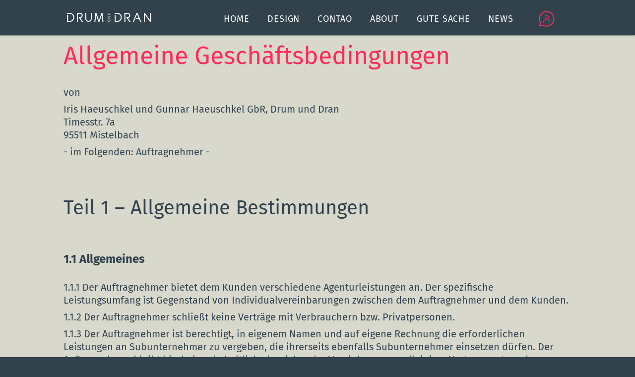

--- FILE ---
content_type: text/html; charset=UTF-8
request_url: https://drum-und-dran.de/agb.html
body_size: 14763
content:
<!DOCTYPE html>
<html lang="de">
<head>
<meta charset="UTF-8">
<title>AGB - Drum und Dran</title>
<base href="https://drum-und-dran.de/">
<meta name="robots" content="noindex,follow">
<meta name="description" content="">
<meta name="generator" content="Contao Open Source CMS">
<meta name="viewport" content="width=device-width,initial-scale=1.0">
<script src="/assets/js/jquery.min.js,mobile-menu.jquery.min.js-f68c533b.js"></script><link rel="apple-touch-icon" sizes="180x180" href="/apple-touch-icon.png">
<link rel="icon" type="image/png" sizes="32x32" href="/favicon-32x32.png">
<link rel="icon" type="image/png" sizes="16x16" href="/favicon-16x16.png">
<link rel="manifest" href="/site.webmanifest">
<link rel="mask-icon" href="/safari-pinned-tab.svg" color="#5bbad5">
<link rel="preload" href="/files/fonts/fira-sans-v17-latin-regular.woff2" as="font" type="font/woff2" crossorigin>
<link rel="preload" href="/files/fonts/fira-sans-v17-latin-500.woff2" as="font" type="font/woff2" crossorigin>
<link rel="preload" href="/files/fonts/fira-sans-v17-latin-700.woff2" as="font" type="font/woff2" crossorigin>
<link rel="preload" href="/files/fonts/fira-sans-v17-latin-italic.woff2" as="font" type="font/woff2" crossorigin>
<meta name="msapplication-TileColor" content="#da532c">
<meta name="theme-color" content="#ffffff">
<meta name="siwecostoken" content="o5j4d0oqyt8zXmKUDIl2Dp2p8NOGf05J27uqhG63i64J49HGR1d5ZK7O8HgUzoT8" />
<meta name="geo.region" content="DE-BY" />
<meta name="geo.placename" content="Mistelbach" />
<meta name="geo.position" content="49.91364;11.52135" />
<meta name="ICBM" content="49.91364, 11.52135" />
<link rel="stylesheet" href="/bundles/bugbusterbotstatistics/mod_botstatistics_fe.css?v=67c0a955"><link rel="stylesheet" href="/assets/css/layout.min.css,responsive.min.css,mod_visitors_basic.css,mobile-...-009c7fda.css">
</head>
<body id="top" class="nice-spaces" itemscope itemtype="http://schema.org/WebPage">
<div id="wrapper">
<header id="header">
<div class="inside">
<div class="frameNavi">
<a class="logo" href="https://www.drum-und-dran.de" title="Webdesign mit allem Drum und Dran für Bayreuth und Umgebung"></a>
<!-- indexer::stop -->
<nav class="mod_customnav navi block">
<a href="/agb.html#skipNavigation8" class="invisible">Navigation überspringen</a>
<ul class="level_1">
<li><a href="/kontakt.html">Kontakt</a></li>
<li><a href="/news.html">News</a></li>
<li><a href="/gute-sache.html">Gute Sache</a></li>
<li><a href="/about.html">About</a></li>
<li class="technik"><a href="/cms-contao.html" class="technik">Contao</a></li>
<li><a href="/webdesign.html">Design</a></li>
<li><a href="/">Home</a></li>
</ul>
<span id="skipNavigation8" class="invisible"></span>
</nav>
<!-- indexer::continue -->
<div class="btnMobileNav">
<a href="#naviKlick" title="Navigation öffnen"></a>
</div>
</div>
<!-- indexer::stop -->
<div class="mod_mobile_menu block">
<div id="mobile-menu-18-trigger" class="mobile_menu_trigger">
<div class="btnMobileNav2"></div></div>
<div id="mobile-menu-18" class="mobile_menu no_shadow">
<div class="inner">
<!-- indexer::stop -->
<nav class="mod_navigation mobileNav block">
<a href="/agb.html#skipNavigation19" class="invisible">Navigation überspringen</a>
<ul class="level_1">
<li class="sibling"><a href="/" class="sibling">Home</a></li>
<li class="submenu sibling"><a href="/webdesign.html" class="submenu sibling" aria-haspopup="true">Design</a>
<ul class="level_2">
<li><a href="https://drum-und-dran.de/webdesign.html#webdesign">Webdesign</a></li>
<li><a href="https://drum-und-dran.de/webdesign.html#corporatedesign">Corporate Design</a></li>
<li><a href="https://drum-und-dran.de/webdesign.html#logodesign">Logodesign</a></li>
<li><a href="https://drum-und-dran.de/webdesign.html#icondesign">Icondesign</a></li>
<li><a href="https://drum-und-dran.de/webdesign/articles/faq.html">FAQ</a></li>
</ul>
</li>
<li class="sibling"><a href="/news.html" class="sibling">News</a></li>
<li class="submenu sibling"><a href="/about.html" class="submenu sibling" aria-haspopup="true">About</a>
<ul class="level_2">
<li><a href="/webcam-mistelbach.html">Webcam</a></li>
</ul>
</li>
<li class="technik sibling"><a href="/cms-contao.html" class="technik sibling">Contao</a></li>
<li class="sibling"><a href="/gute-sache.html" class="sibling">Gute Sache</a></li>
<li class="sibling"><a href="/kontakt.html" class="sibling">Kontakt</a></li>
</ul>
<span id="skipNavigation19" class="invisible"></span>
</nav>
<!-- indexer::continue -->
</div>
</div>
<script>(function($){$('#mobile-menu-18').mobileMenu({'animation':!0,'animationSpeed':500,'breakPoint':1024,'offCanvas':!1,'overlay':!0,'disableNavigation':!0,'parentTogglers':!1,'closeOnLinkClick':!0,'keepInPlace':!1,'position':'left','trigger':$('#mobile-menu-18-trigger')})})(jQuery)</script>
</div>
<!-- indexer::continue -->
</div>
</header>
<div id="container">
<main id="main">
<div class="inside">
<div id="article-56" class="mod_article niceSpaces block">
<div class="frame">    <h1>Allgemeine Geschäftsbedingungen</h1> <p>von</p> <p>Iris Haeuschkel und Gunnar Haeuschkel GbR, Drum und Dran<br>
Timesstr. 7a<br>
95511 Mistelbach</p>
<p>- im Folgenden: Auftragnehmer -</p> <p>&nbsp;</p>
<h2>Teil 1 – Allgemeine Bestimmungen</h2><h3>1.1 Allgemeines</h3> <p>1.1.1 Der Auftragnehmer bietet dem Kunden verschiedene Agenturleistungen an. Der spezifische Leistungsumfang ist Gegenstand von Individualvereinbarungen zwischen dem Auftragnehmer und dem Kunden.</p> <p>1.1.2 Der Auftragnehmer schlie&szlig;t keine Vertr&auml;ge mit Verbrauchern bzw. Privatpersonen.</p> <p>1.1.3 Der Auftragnehmer ist berechtigt, in eigenem Namen und auf eigene Rechnung die erforderlichen Leistungen an Subunternehmer zu vergeben, die ihrerseits ebenfalls Subunternehmer einsetzen d&uuml;rfen. Der Auftragnehmer bleibt hierbei vorbehaltlich abweichender Vereinbarungen alleiniger Vertragspartner des Kunden. Der Einsatz von Subunternehmern erfolgt nicht, sofern f&uuml;r den Auftragnehmer ersichtlich ist, dass deren Einsatz berechtigten Interessen des Kunden zuwiderl&auml;uft.</p> <p>1.1.4 Soweit neben diesen AGB weitere Vertragsdokumente in Text- oder Schriftform Vertragsbestandteil geworden sind, gehen die Regelungen dieser weiteren Vertragsdokumente im Widerspruchsfalle den vorliegenden AGB vor.</p> <p>1.1.5 Von diesen Gesch&auml;ftsbedingungen abweichende AGB, die durch den Kunden verwendet werden, erkennt der Auftragnehmer &ndash; vorbehaltlich einer ausdr&uuml;cklichen Zustimmung &ndash; nicht an.</p><h3>1.2 Mitwirkungspflichten des Kunden</h3> <p>1.2.1 Sofern der Kunde dem Auftragnehmer Texte, Bilder oder sonstige Inhalte zur Erf&uuml;llung der in Auftrag gegeben Leistungen zur Verf&uuml;gung stellt, hat er daf&uuml;r zu sorgen, dass diese Inhalte nicht gegen die Rechte Dritter (z.&nbsp;B. Urheberrechte, Markenrecht etc.) oder sonstige Rechtsnormen versto&szlig;en. Es wird in diesem Zusammenhang darauf hingewiesen, dass der Auftragnehmer von Rechts wegen nicht berechtigt ist, Rechtsberatungsleistungen gegen&uuml;ber dem Kunden zu erbringen. Der Auftragnehmer ist vor allem nicht verpflichtet und rechtlich nicht in der Lage, das Gesch&auml;ftsmodell des Kunden und/oder die vom Kunden selbst erstellten oder erworbenen Werke (Layouts, Grafiken, Texte etc.) auf ihre Vereinbarkeit mit dem geltenden Recht zu pr&uuml;fen. Der Auftragnehmer wird insbesondere keine Markenrecherchen oder sonstige Schutzrechtskollisionspr&uuml;fungen in Bezug auf die vom Kunden zur Verf&uuml;gung gestellten Werke vornehmen. Soweit der Kunde bestimmte Weisungen bzgl. des herzustellenden Werks erteilt, haftet er hierf&uuml;r selbst.</p> <p>1.2.2 Der Kunde ist verpflichtet, die von ihm zum Zwecke der Auftragserf&uuml;llung zur Verf&uuml;gung zu stellenden Informationen, Daten, Werke (z.&nbsp;B. die Daten f&uuml;r das Impressum, Grafiken, Logos etc.) und Zug&auml;nge vollst&auml;ndig und korrekt mitzuteilen. Er hat ferner daf&uuml;r Sorge zu tragen, dass die von ihm erteilten Weisungen mit dem geltenden Recht in Einklang stehen.</p> <p>1.2.3 Der Kunde ist &ndash; vorbehaltlich abweichender Individualvereinbarungen &ndash; f&uuml;r die Beschaffung des Materials zur Erbringung der Agenturleistungen (z.&nbsp;B. Grafiken, Videos) selbst verantwortlich und stellt diese dem Auftragnehmer rechtzeitig zur Verf&uuml;gung. Stellt der Kunde diese nicht zur Verf&uuml;gung und macht er auch keine weitergehenden Vorgaben, so kann der Auftragnehmer nach eigener Wahl unter Beachtung der urheberrechtlichen Kennzeichnungsvorgaben Bildmaterial g&auml;ngiger Anbieter (z.&nbsp;B. Stockfoto-Dienstleister) verwenden oder die entsprechenden Teile der Webseite mit einem Platzhalter versehen.</p> <p>1.2.4 Sofern f&uuml;r einzelne Auftragsbestandteile der Abschluss eines Auftragsverarbeitungsvertrags nach Art. 28 DSGVO erforderlich ist, verpflichten sich beide Vertragsparteien, einen solchen &ndash; vom Auftragnehmer zu stellenden &ndash; Vertrag vor Beginn der Leistungserbringung abzuschlie&szlig;en.</p> <p>1.2.5 F&uuml;r Verz&ouml;gerungen und Versp&auml;tungen bei der Umsetzung von Projekten, die durch eine versp&auml;tete (notwendige) Mit- bzw. Zuarbeit des Kunden entstehen, ist der Auftragnehmer gegen&uuml;ber dem Kunden in keinerlei Hinsicht verantwortlich; die Vorschriften unter der &Uuml;berschrift &bdquo;Haftung/Freistellung&ldquo; bleiben hiervon unber&uuml;hrt.</p> <p>1.2.6 Kommt der Kunde seinen Mitwirkungspflichten aus dieser Ziffer nicht nach, kann der Auftragnehmer dem Kunden den hierdurch entstehenden Zusatzaufwand (z.&nbsp;B. Kosten f&uuml;r Stockfotos und Zeitaufwand f&uuml;r deren Suche) in Rechnung stellen.</p><h3>1.3 Einsatz von K&uuml;nstlicher Intelligenz (KI)</h3> <p>1.3.1 Der Auftragnehmer ist berechtigt, im Rahmen der Leistungserbringung Technologien der K&uuml;nstlichen Intelligenz (KI-Tools) zur Erstellung von Inhalten (z.&nbsp;B. Text, Bild, Ton oder Video) einzusetzen. Sofern nicht anders vereinbart, werden alle von einer KI generierten Inhalte nach deren Erstellung von einer nat&uuml;rlichen Person gepr&uuml;ft und bei Bedarf angepasst. Der Einsatz von KI-Tools erfolgt nicht, sofern f&uuml;r den Auftragnehmer ersichtlich ist, dass deren Einsatz berechtigten Interessen des Kunden zuwiderl&auml;uft. Will der Kunde, dass KI-Technologien f&uuml;r bestimmte Projekte oder Teile davon nicht eingesetzt werden, so hat er dies dem Auftragnehmer in Textform eigenst&auml;ndig mitzuteilen.</p> <p>1.3.2 Der Auftragnehmer sichert zu, dass Inhalte, die ganz oder teilweise mit KI erstellt wurden, nicht die Rechte von Dritten verletzen. Sofern an Inhalten, die ganz oder teilweise mit Hilfe von KI erstellt wurden, ausschlie&szlig;liche Nutzungsrechte &uuml;bertragen werden sollen, wird der Auftragnehmer daf&uuml;r Sorge tragen, dass eine solche Nutzungsrechte&uuml;bertragung m&ouml;glich ist (z.&nbsp;B. indem die KI-generierten Werke so abgewandelt werden, dass Sch&ouml;pfungsh&ouml;he und damit Urheberrechtschutz erreicht wird).</p> <p>1.3.3 Eine separate Kennzeichnung von KI-generierten Inhalten ist nur geschuldet, wenn und soweit die Kennzeichnung des Inhaltes gesetzlich vorgeschrieben ist oder sofern bereits zum Zeitpunkt der Leistungserbringung absehbar ist, dass eine Kennzeichnungspflicht in absehbarer Zeit gesetzlich vorgeschrieben sein wird (z.&nbsp;B. aufgrund von Regelungen in der KI-Verordnung). Gleiches gilt f&uuml;r Mitteilungen dar&uuml;ber, dass bestimmte Arbeitsergebnisse unter Zuhilfenahme k&uuml;nstlicher Intelligenz erstellt worden.</p><h2>Teil 2 – Onlineauftritte und Technik</h2><h3>2.1 Webseiten- und Shoperstellung (agil)</h3> <p>2.1.1 Sofern keine abweichenden Individualvereinbarungen getroffen wurden, erfolgt die Erstellung von neuen oder die Erweiterung bestehender Webseiten/Shops oder Web-/Shopkomponenten (nachfolgend &bdquo;Webseitenerstellung&ldquo;) auf Grundlage agiler Methoden. Die &uuml;brigen Regelungen dieser AGB bleiben unber&uuml;hrt.</p> <p>2.1.2 Gegenstand von Webseiten-Erstellungsvertr&auml;gen zwischen dem Auftragnehmer und dem Kunden ist grunds&auml;tzlich die Entwicklung neuer Webseiten oder die Erweiterung bestehender Webseiten (z.&nbsp;B. Einbinden neuer Schnittstellen oder Programmierung neuer Online-Anwendungen) unter Beachtung der technischen und/oder gestalterischen Vorgaben des Kunden. Zwischen den Parteien geschlossene Webseiten-Erstellungsvertr&auml;ge sind Werkvertr&auml;ge im Sinne von &sect;&sect; 631 ff. BGB.</p> <p>2.1.3 Die im Einzelnen vereinbarten Leistungen ergeben sich aus dem zwischen dem Auftragnehmer und dem Kunden individuell abgeschlossenen Vertrag. Hierzu stellt der Kunde beim Auftragnehmer zun&auml;chst eine Anfrage mit einer m&ouml;glichst genauen Beschreibung der von ihm gew&uuml;nschten Webseiten-Inhalte (gestalterische Inhalte wie Bilder, Layouts, Logos, Schriften u. &Auml;. sind vorbehaltlich abweichender Vereinbarungen vom Kunden festzulegen und zur Verf&uuml;gung zu stellen). Diese Anfrage stellt eine Aufforderung zur Abgabe eines Angebots durch den Auftragnehmer dar. Der Auftragnehmer wird die in der Anfrage beschriebenen Vorstellungen des Kunden nach bestem Wissen und Gewissen auf Vollst&auml;ndigkeit, Eignung (mit Ausnahme der rechtlichen Eignung, insbesondere hinsichtlich der Rechte von Dritten), Eindeutigkeit, Realisierbarkeit und Widerspruchsfreiheit pr&uuml;fen und auf Grundlage der aus der Kundenanfrage hervorgehenden W&uuml;nsche ein Angebot erstellen. Erst durch die Annahme des Angebots durch den Kunden kommt ein Vertrag zwischen dem Auftragnehmer und dem Kunden zustande.</p> <p>2.1.4 Der Kunde kann jederzeit Kundenw&uuml;nsche einbringen, soweit diese durch den urspr&uuml;nglich vereinbarten Leistungsumfang gedeckt sind. Derartige Anpassungen werden Bestandteil des urspr&uuml;nglichen Vertrags, wenn beide Vertragsparteien in Textform (z.&nbsp;B. per E-Mail) zustimmen. Im &Uuml;brigen ist der Auftragnehmer nur zur Herstellung der im Vertrag aufgelisteten Funktionen/Positionen bzw. zur Erbringung der vereinbarten Dienstleistung verpflichtet. Dar&uuml;berhinausgehende Leistungen m&uuml;ssen gesondert vereinbart und verg&uuml;tet werden.</p> <p>2.1.5 Sobald die Webseite fertiggestellt wurde, wird der Auftragnehmer den Kunden zur Abnahme der Webseite auffordern.</p> <p>2.1.6 Voraussetzung f&uuml;r die T&auml;tigkeit des Auftragnehmers ist, dass s&auml;mtliche vom Kunden zu stellenden und f&uuml;r die Umsetzung des Projekts erforderlichen Daten (z.&nbsp;B. Texte, Vorlagen, Grafiken, Schriften) und/oder Systemumgebungen dem Auftragnehmer rechtzeitig und in geeigneter Form zur Verf&uuml;gung gestellt werden. F&uuml;r Verz&ouml;gerungen und Versp&auml;tungen bei der Umsetzung von Projekten, die durch eine versp&auml;tete (notwendige) Mit- bzw. Zuarbeit des Kunden entstehen, ist der Auftragnehmer gegen&uuml;ber dem Kunden in keinerlei Hinsicht verantwortlich.</p> <p>2.1.7 Die Pr&uuml;fung oder Beschaffung von Rechten, die Beschaffung und/oder Einbindung von Plugins und/oder Tools (z.&nbsp;B. Statistik) oder Zertifikaten (z.&nbsp;B. SSL/TLS) sind vom Auftragnehmer nur dann geschuldet, soweit dies individualvertraglich ausdr&uuml;cklich vereinbart ist. Ein Anspruch auf die Herausgabe von Grafiken, Quellcodes, (Entwicklungs-)Dokumentationen, Handb&uuml;chern und sonstiger Zusatzdokumentation besteht &ndash; vorbehaltlich abweichender ausdr&uuml;cklicher Individualvereinbarungen &ndash; nicht.</p> <p>2.1.8 Soweit nicht anders vereinbart, sind die erstellten Webseiten f&uuml;r die Browser Chrome, Safari, Firefox und Edge in ihrer jeweils aktuellen Fassung optimiert (jeweils die letzten zwei Versionen des Browsers). Suchmaschinenoptimierung (SEO) wird nur geschuldet, wenn sie ausdr&uuml;cklich vereinbart wurde.</p> <p>2.1.9 Der Auftragnehmer ist nicht berechtigt und nicht verpflichtet, den Kunden zu wettbewerbs-, verbraucher-, kennzeichnungs- oder sonstigen rechtlichen Fragen im Sinne des Rechtsdienstleistungsgesetzes zu beraten. Es obliegt daher dem Kunden, sich &uuml;ber die f&uuml;r seinen Shop geltenden wettbewerbs-, verbraucher- oder kennzeichnungsrechtlichen Bestimmungen zu informieren und den Shop gegebenenfalls durch einen spezialisierten Rechtsanwalt pr&uuml;fen zu lassen.</p> <p>2.1.10 Nach Fertigstellung der Webseiten und/oder einzelner Teile hiervon kann der Auftragnehmer dem Kunden Wartungs- und Pflegeleistungen in Bezug auf die Webseiten anbieten. Jedoch ist weder der Auftragnehmer zu einem solchen Angebot verpflichtet, noch muss der Kunde die weitergehenden Leistungsangebote des Auftragnehmers in Anspruch nehmen. Entsprechende Vereinbarungen sind ausschlie&szlig;lich Gegenstand von Individualvereinbarungen. Werden keine zus&auml;tzlichen Wartungs- und Pflegeleistungen zwischen den Parteien vereinbart, ist nach Abnahme allein der Kunde f&uuml;r die technische Instandhaltung und Aktualit&auml;t der Webseiten verantwortlich. Der Auftragnehmer haftet gegen&uuml;ber dem Kunden nicht f&uuml;r eventuelle Sicherheitsl&uuml;cken, die durch die Verwendung veralteter Software von Dritten zu rechtswidrigen Zwecken ausgenutzt werden (Hacking).</p><h3>2.2 Webseiten- und Shoperstellung (Lasten- und Pflichtenheft)</h3> <p>2.2.1 Sofern zwischen den Vertragsparteien die Erstellung von neuen oder die Erweiterung bestehender Webseiten/Shops oder Web-/Shopkomponenten (nachfolgend &bdquo;Webseitenerstellung&ldquo;) auf Grundlage eines Lasten- und Pflichtenhefts vereinbart wurde, erfolgt die Auftragsabwicklung nach Ma&szlig;gabe der vorliegenden Ziffer.</p> <p>2.2.2 Gegenstand von Webseiten-Erstellungsvertr&auml;gen zwischen dem Auftragnehmer und dem Kunden ist grunds&auml;tzlich die Entwicklung neuer Webseiten oder die Erweiterung bestehender Webseiten (z.&nbsp;B. Einbinden neuer Schnittstellen oder Programmierung neuer Online-Anwendungen) unter Beachtung der technischen und/oder gestalterischen Vorgaben des Kunden. Zwischen den Parteien geschlossene Webseiten-Erstellungsvertr&auml;ge sind Werkvertr&auml;ge im Sinne von &sect;&sect; 631 ff. BGB.</p> <p>2.2.3 Ma&szlig;geblich f&uuml;r den Umfang der vom Auftragnehmer zu erbringenden Leistungen sind zum einen individualvertragliche Vereinbarungen zwischen den Parteien und zum anderen ein vom Kunden erstelltes, ausf&uuml;hrliches Lastenheft, sowie das darauf aufbauende Pflichtenheft. Der Auftragnehmer wird die im Lastenheft beschriebenen Vorstellungen des Kunden nach bestem Wissen und Gewissen auf Vollst&auml;ndigkeit, Eignung (mit Ausnahme der rechtlichen Eignung, insbesondere hinsichtlich der Rechte von Dritten), Eindeutigkeit, Realisierbarkeit und Widerspruchsfreiheit pr&uuml;fen. Sollte der Auftragnehmer erkennen, dass sich die im Lastenheft enthaltenen Vorgaben nicht f&uuml;r die Erstellung einer Webseite eignen, wird der Auftragnehmer den Kunden unverz&uuml;glich darauf hinweisen und einen entsprechenden Vorschlag f&uuml;r eine Erg&auml;nzung und/oder Anpassung des Lastenhefts unterbreiten. Der Kunde hat zu eventuellen Vorschl&auml;gen des Auftragnehmers hinsichtlich des Lastenhefts innerhalb eines angemessenen Zeitraums schriftlich oder in Textform Stellung zu nehmen und schlie&szlig;lich die Inhalte des Lastenhefts gegen&uuml;ber dem Auftragnehmer verbindlich schriftlich oder in Textform zu best&auml;tigen. Besteht zwischen den Parteien hinsichtlich des Lastenhefts Einigkeit, werden dessen Inhalte Vertragsbestandteil.</p> <p>2.2.4 Auf Grundlage des Lastenhefts erstellt der Auftragnehmer ein Pflichtenheft, das prim&auml;r die fachlich-technische und/oder gestalterische Umsetzung der im Lastenheft enthaltenen Vorgaben beschreibt. Nach Fertigstellung legt der Auftragnehmer dem Kunden das Pflichtenheft zur Abnahme vor. Der Kunde ist berechtigt, das vom Auftragnehmer erstellte Pflichtenheft zur&uuml;ckzuweisen und &Auml;nderungs- bzw. Anpassungsw&uuml;nsche mitzuteilen. Der Auftragnehmer verpflichtet sich, unter Ber&uuml;cksichtigung der W&uuml;nsche des Kunden, maximal zwei Alternativvorschl&auml;ge vorzulegen. Ist der Kunde mit dem letzten Vorschlag des Auftragnehmers endg&uuml;ltig nicht einverstanden, kann er oder der Auftragnehmer das Vertragsverh&auml;ltnis &ndash; sofern gesetzlich m&ouml;glich &ndash; au&szlig;erordentlich k&uuml;ndigen bzw. vom Vertrag zur&uuml;cktreten. Die im Zusammenhang mit dem Lasten- und/oder Pflichtenheft entstandenen Honorare und/oder Aufwendungen des Auftragnehmers sind vom Kunden in diesem Fall angemessen zu verg&uuml;ten bzw. zu ersetzen.</p> <p>2.2.5 Wird das Pflichtenheft vom Kunden abgenommen, gelten die dort beschriebenen Leistungen als zwischen den Parteien endg&uuml;ltig vereinbart. Jegliche Abweichung von den Inhalten des durch den Kunden abgenommenen Pflichtenhefts bed&uuml;rfen einer ausdr&uuml;cklichen Individualvereinbarung zwischen den Parteien. Der Auftragnehmer erbringt keine &uuml;ber die im vom Kunden abgenommenen Pflichtenheft beschriebenen Leistungen hinaus. Ebenso erbringt der Auftragnehmer grunds&auml;tzlich keine Minderleistungen im Verh&auml;ltnis zu den im vom Kunden abgenommenen Pflichtenheft beschriebenen Leistungen. Nach Abnahme des Pflichtenhefts durch den Kunden entwickelt und programmiert der Auftragnehmer die Webseiten unter Beachtung der vereinbarten Vorgaben.</p> <p>2.2.6 Der Auftragnehmer stellt dem Kunden neben dem Pflichtenheft einen Zeit- und Arbeitsplan zur Verf&uuml;gung. Die Inhalte und Vorgaben dieses Zeit- und Arbeitsplans werden Vertragsbestandteil, sofern der Kunde nicht unverz&uuml;glich widerspricht. Der Auftragnehmer verpflichtet sich, dem Kunden die fertige Webseite oder Teile hiervon bis zum im Zeit- und Arbeitsplan genannten Enddatum auf einem geeigneten Datentr&auml;ger zu &uuml;bergeben und/oder per E-Mail zuzusenden und/oder auf einen vom Kunden vorgegebenen Server hochzuladen. Die Einzelheiten der &Uuml;bergabe bzw. des Uploads der fertigen Webseiten sind im &Uuml;brigen Gegenstand individualvertraglicher Vereinbarungen zwischen den Parteien.</p> <p>2.2.7 Voraussetzung f&uuml;r die T&auml;tigkeit des Auftragnehmers ist, dass s&auml;mtliche vom Kunden zu stellenden und f&uuml;r die Umsetzung des Projekts erforderlichen Daten (z.&nbsp;B. Texte, Vorlagen, Grafiken) und/oder Systemumgebungen dem Auftragnehmer rechtzeitig und in geeigneter Form zur Verf&uuml;gung gestellt werden. F&uuml;r Verz&ouml;gerungen und Versp&auml;tungen bei der Umsetzung von Projekten, die durch eine versp&auml;tete (notwendige) Mit- bzw. Zuarbeit des Kunden entstehen, ist der Auftragnehmer gegen&uuml;ber dem Kunden in keinerlei Hinsicht verantwortlich.</p> <p>2.2.8 Sobald die Webseite fertiggestellt wurde, wird der Auftragnehmer den Kunden zur Abnahme der Webseite auffordern. Bei Bedarf kann vor der Abnahme eine Testphase vereinbart werden. Stellt der Kunde vor der Abnahme oder im Laufe einer vereinbarten Testphase Fehler fest, wird er diese gegen&uuml;ber dem Auftragnehmer schriftlich oder in Textform anzeigen. Der Auftragnehmer wird sich bem&uuml;hen, die Fehler fachgerecht zu korrigieren. Zu diesem Zwecke darf der Auftragnehmer vor&uuml;bergehende Workarounds bereitstellen.</p> <p>2.2.9 Die Pr&uuml;fung oder Beschaffung von Rechten, die Beschaffung und/oder Einbindung von Plugins und/oder Tools (z.&nbsp;B. Statistik) oder Zertifikaten (z.&nbsp;B. SSL/TLS) sind vom Auftragnehmer nur dann geschuldet, soweit dies individualvertraglich ausdr&uuml;cklich vereinbart ist. Ein Anspruch auf die Herausgabe von Grafiken, Quellcodes, (Entwicklungs-)Dokumentationen, Handb&uuml;chern und sonstiger Zusatzdokumentation besteht &ndash; vorbehaltlich abweichender ausdr&uuml;cklicher Individualvereinbarungen &ndash; nicht.</p> <p>2.2.10 Soweit nicht anders vereinbart sind die erstellten Webseiten f&uuml;r die Browser Chrome, Safari, Firefox und Edge in ihrer jeweils aktuellen Fassung optimiert (jeweils die letzten zwei Versionen des Browsers). Suchmaschinenoptimierung (SEO) wird nur geschuldet, wenn sie ausdr&uuml;cklich vereinbart wurde.</p> <p>2.2.11 Der Auftragnehmer ist nicht berechtigt und nicht verpflichtet, den Kunden zu wettbewerbs-, verbraucher-, kennzeichnungs- oder sonstigen rechtlichen Fragen im Sinne des Rechtsdienstleistungsgesetzes zu beraten. Es obliegt daher dem Kunden, sich &uuml;ber die f&uuml;r seinen Shop geltenden wettbewerbs-, verbraucher- oder kennzeichnungsrechtlichen Bestimmungen zu informieren und den Shop gegebenenfalls durch einen spezialisierten Rechtsanwalt pr&uuml;fen zu lassen.</p> <p>2.2.12 Nach Fertigstellung der Webseiten und/oder einzelner Teile hiervon kann der Auftragnehmer dem Kunden Wartungs- und Pflegeleistungen in Bezug auf die Webseiten anbieten. Jedoch ist weder der Auftragnehmer zu einem solchen Angebot verpflichtet, noch muss der Kunde die weitergehenden Leistungsangebote des Auftragnehmers in Anspruch nehmen. Entsprechende Vereinbarungen sind ausschlie&szlig;lich Gegenstand von Individualvereinbarungen. Werden keine zus&auml;tzlichen Wartungs- und Pflegeleistungen zwischen den Parteien vereinbart, ist nach Abnahme allein der Kunde f&uuml;r die technische Instandhaltung und Aktualit&auml;t der Webseiten verantwortlich. Der Auftragnehmer haftet gegen&uuml;ber dem Kunden nicht f&uuml;r eventuelle Sicherheitsl&uuml;cken, die durch die Verwendung veralteter Software von Dritten zu rechtswidrigen Zwecken ausgenutzt werden (Hacking).</p><h3>2.3 Wartung und Betreuung von Webseiten / Shops</h3> <p>2.3.1 Nach Fertigstellung der Webseiten und/oder einzelner Teile hiervon kann der Auftragnehmer dem Kunden Wartungs- und Betreuungsleistungen in Bezug auf die Webseiten anbieten (nachfolgend &bdquo;Wartungsvertr&auml;ge&ldquo;). Der Auftragnehmer kann auch die Wartung von Drittwebseiten anbieten. Jedoch ist weder der Auftragnehmer zu einem solchen Angebot verpflichtet, noch muss der Kunde die weitergehenden Leistungsangebote des Auftragnehmers in Anspruch nehmen. Entsprechende Vereinbarungen sind ausschlie&szlig;lich Gegenstand von Individualabsprachen.</p> <p>2.3.2 Inhalt der Wartungsvertr&auml;ge ist die Beseitigung von Funktionsst&ouml;rungen sowie die anlassbezogene Aktualisierung der Webseite f&uuml;r g&auml;ngige Webbrowser in ihrer jeweils aktuellen Version. Weitergehende Leistungen, wie z.&nbsp;B. regelm&auml;&szlig;ige Wartungen, k&ouml;nnen ggf. individualvertraglich vereinbart werden.</p> <p>2.3.3 Der Auftragnehmer haftet nicht f&uuml;r Funktionsst&ouml;rungen und Inkompatibilit&auml;ten, die durch eigenm&auml;chtige &Auml;nderungen des Kunden verursacht wurden oder auf sonstigen Fehlern beruhen, die nicht im Verantwortungsbereich des Auftragnehmers liegen; die Vorschriften unter &bdquo;Haftung/Freistellung&ldquo; bleiben hiervon unber&uuml;hrt.</p> <p>2.3.4 Die Wartung umfasst, vorbehaltlich abweichender Vereinbarungen, nur die technische, nicht jedoch die inhaltliche Aktualisierung der Webseite. Der Auftragnehmer schuldet vorbehaltlich abweichender Individualvereinbarungen insbesondere nicht die Aktualisierung des Impressums oder der Datenschutzerkl&auml;rung.</p><h3>2.4 Webhosting</h3> <p>2.4.1 Der Auftragnehmer bietet dem Kunden auch das Hosten der von ihm erstellten Webseiten / Shops an. Der Auftragnehmer wird zur Erf&uuml;llung seiner Leistungen die Server von Drittunternehmen einsetzen. &Uuml;ber die eingesetzten Server und Drittunternehmen wird der Auftragnehmer den Kunden vor Vertragsschluss informieren. Der spezifische Leistungsumfang (Domainverwaltung, Speicherplatz, E-Mail-Hosting, Zertifikate etc.) ist Gegenstand individueller Vereinbarungen zwischen den Parteien.</p> <p>2.4.2 Die Verf&uuml;gbarkeit der vom Auftragnehmer zum Zwecke des Hostings verwendeten Server liegt bei mindestens 99 Prozent im Jahresmittel. Hiervon ausgenommen sind diejenigen Zeiten, innerhalb derer die Server aufgrund durch vom Auftragnehmer nicht beeinflussbarer Ereignisse nicht erreichbar sind (H&ouml;here Gewalt, Handlungen Dritter, technische Probleme au&szlig;erhalb des Einflussbereichs des Auftragnehmers etc.).</p> <p>2.4.3 Es obliegt dem Kunden, regelm&auml;&szlig;ige Sicherungskopien seiner gehosteten Daten zu erstellen. Ist der Kunde hierzu nicht in der Lage, hat er den Auftragnehmer oder andere hierzu fachlich geeignete Dritte mit der Sicherung zu beauftragen. F&uuml;r eventuelle Datenverluste, die aufgrund mangelnder Datensicherung entstehen, haftet der Kunde selbst.</p> <p>2.4.4 Auf dem zur Verf&uuml;gung gestellten Speicherplatz d&uuml;rfen keine Inhalte gespeichert werden, die beleidigend, extremistisch, gewaltverherrlichend oder -verharmlosend, volksverhetzend, rechtsextremistisch, diskriminierend, verfassungsfeindlich, jugendgef&auml;hrdend oder pornografisch sind, die gegen die Rechte Dritter (z.&nbsp;B. Marken- und Urheberrecht) oder sonstiges geltendes Recht oder die guten Sitten (insbesondere Strafrecht und Ordnungswidrigkeitenrecht) versto&szlig;en oder Schadcode bzw. Schadsoftware enthalten. Sofern der Auftragnehmer Kenntnis dar&uuml;ber erlangt, dass im Rahmen des Hostings unzul&auml;ssige Inhalte im Sinne dieses Absatzes auf dem bereitgestellten Speicherplatz hinterlegt sein k&ouml;nnten, wird er wie folgt vorgehen:</p> <p>2.4.4.1 Der Auftragnehmer wird die betreffenden Inhalte unverz&uuml;glich kursorisch pr&uuml;fen. Sollte die kursorische Pr&uuml;fung ergeben, dass ein unzul&auml;ssiger Inhalt nicht ausgeschlossen werden kann, kann der Auftragnehmer diesen nach eigenem Ermessen vorl&auml;ufig sperren oder andere, der Gef&auml;hrdungslage angemessene Ma&szlig;nahmen bis hin zur L&ouml;schung des Inhalts treffen. Der Auftragnehmer wird den Kunden zur Stellungnahme auffordern und ihm hierf&uuml;r eine angemessene Frist einr&auml;umen.</p> <p>2.4.4.2 Sobald die Stellungnahme des Kunden vorliegt oder wenn der Kunde innerhalb der einger&auml;umten Frist keine Stellungnahme abgegeben hat, wird der Auftragnehmer eine endg&uuml;ltige Entscheidung dar&uuml;ber treffen, wie mit dem betroffenen Inhalt umzugehen ist. Hierbei kommen insbesondere folgende Ma&szlig;nahmen in Betracht: Verwarnung; unbefristete Sperrung oder endg&uuml;ltige L&ouml;schung des Inhalts; vor&uuml;bergehende Sperrung des Kunden (alternativ kann auch eine teilweise Sperrung erfolgen); ordentliche oder au&szlig;erordentliche K&uuml;ndigung des Vertrags; Strafanzeige oder Anzeige beim Ordnungsamt (sofern eine Straftat im Raum steht, die eine Gefahr f&uuml;r Leib, Leben oder Sicherheit einer Person darstellen kann, ist der Auftragnehmer gesetzlich verpflichtet, diese zu melden). Der Auftragnehmer wird die jeweilige Ma&szlig;nahme erst nach einer gr&uuml;ndlichen und objektiven Abw&auml;gung vornehmen und hierbei insbesondere die Schwere des Versto&szlig;es, die Anzahl der Gesamtverst&ouml;&szlig;e, potenzielle Auswirkungen auf die vom Auftragnehmer bereitgestellten Dienste, dessen Kunden und sonstige Dritte, das Gesamtverhalten (z.&nbsp;B. Einsichtsf&auml;higkeit hinsichtlich des Versto&szlig;es), das Verschulden (Vorsatz, Fahrl&auml;ssigkeit), die Motive des Versto&szlig;es (soweit erkennbar) und die Einlassung des Kunden (sofern vorhanden) ber&uuml;cksichtigen.</p> <p>2.4.4.3 Der Auftragnehmer wird den Kunden &uuml;ber die Bewertung, deren Ergebnis und die beschlossenen Ma&szlig;nahmen informieren, soweit dem keine rechtlichen Gr&uuml;nde entgegenstehen.</p> <p>2.4.4.4 Der Auftragnehmer wird die gespeicherten Inhalte nicht proaktiv pr&uuml;fen und &ndash; vorbehaltlich abweichender Angaben &ndash; auch keine automatisierten Pr&uuml;fungen der abgelegten Inhalte vornehmen. Er wird jedoch t&auml;tig, sobald er selbst derartige Inhalte erkennt oder von Dritten &uuml;ber solche Inhalte in Kenntnis gesetzt wird. Sofern der Kunde Kenntnis von derartigen Inhalten erlangt, kann er sich selbstverst&auml;ndlich jederzeit an den Auftragnehmer wenden; hierzu kann er die Kontaktdaten im Impressum verwenden.</p><h2>Teil 3 – Erstellung und Gestaltung von Content</h2><h3>3.1 Gestaltung von Printprodukten</h3> <p>3.1.1 Gegenstand von Designvertr&auml;gen im Printbereich zwischen dem Auftragnehmer und dem Kunden ist grunds&auml;tzlich die Entwicklung von Printprodukten nach den gestalterischen Vorgaben des Kunden (z.&nbsp;B. Ausgestaltung von Bannern, Postgrafiken, Plakaten, Schildern, Flyern, Roll-Ups, KFZ- oder Schaufenster-Beklebungen, Textilien oder Logo-Entw&uuml;rfen). Zwischen den Parteien geschlossene Designvertr&auml;ge sind Werkvertr&auml;ge im Sinne von &sect; 631 ff. BGB.</p> <p>3.1.2 Die im Einzelnen vereinbarten Leistungen ergeben sich aus dem zwischen dem Auftragnehmer und dem Kunden individuell geschlossenen Vertrag. Hierzu stellt der Kunde beim Auftragnehmer zun&auml;chst eine Anfrage mit einer m&ouml;glichst genauen Beschreibung der von ihm gew&uuml;nschten Leistungen. Diese Anfrage stellt eine Aufforderung zur Abgabe eines Angebots durch Auftragnehmer dar. Der Auftragnehmer wird die in der Anfrage beschriebenen Vorstellungen des Kunden nach bestem Wissen und Gewissen auf Vollst&auml;ndigkeit, Eignung (mit Ausnahme der rechtlichen Eignung, insbesondere in Bezug auf die Rechte von Dritten), Eindeutigkeit, Realisierbarkeit und Widerspruchsfreiheit pr&uuml;fen und auf Grundlage der aus der Kundenanfrage hervorgehenden W&uuml;nsche ein Angebot erstellen. Erst durch die Annahme des Angebots durch den Kunden kommt ein Vertrag zwischen dem Auftragnehmer und dem Kunden zustande.</p> <p>3.1.3 Nach Abschluss des Vertrags werden die Anforderungen des Kunden bei Bedarf in einem weiteren Briefing besprochen und die Vorgaben konkretisiert. Zu diesem Zeitpunkt k&ouml;nnen Kundenw&uuml;nsche eingebracht werden, sofern diese durch den urspr&uuml;nglich vereinbarten Leistungsumfang gedeckt sind. Sofern erforderlich, besteht die M&ouml;glichkeit eines Rebriefings vor Fertigung des Leistungsgegenstands. Anpassungen werden Bestandteil des urspr&uuml;nglichen Vertrags, wenn beide Vertragsparteien in Textform (z.&nbsp;B. per E-Mail) zustimmen. Im &Uuml;brigen ist der Auftragnehmer nur zur Herstellung der im Vertrag aufgelisteten Positionen verpflichtet. Dar&uuml;berhinausgehende Leistungen m&uuml;ssen gesondert vereinbart und verg&uuml;tet werden.</p> <p>3.1.4 Soweit nichts anderes vereinbart, steht dem Kunden das Recht auf zwei Korrekturschleifen zu. Reklamationen hinsichtlich der k&uuml;nstlerischen Gestaltung sind nach Durchf&uuml;hrung der vereinbarten Korrekturschleifen grunds&auml;tzlich ausgeschlossen. W&uuml;nscht der Kunde dar&uuml;ber hinaus weitere &Auml;nderungen, so hat er die Mehrkosten zu tragen.</p> <p>3.1.5 Voraussetzung f&uuml;r die T&auml;tigkeit des Auftragnehmers ist, dass der Kunde s&auml;mtliche f&uuml;r die Umsetzung des Projekts erforderlichen Daten (Texte, Vorlagen, Grafiken etc.) dem Auftragnehmer vor Auftragsbeginn vollst&auml;ndig und in geeigneter Form zur Verf&uuml;gung stellt. F&uuml;r Verz&ouml;gerungen und Versp&auml;tungen bei der Umsetzung von Projekten, die durch eine versp&auml;tete (notwendige) Mit- bzw. Zuarbeit des Kunden entstehen, ist der Auftragnehmer gegen&uuml;ber dem Kunden in keinerlei Hinsicht verantwortlich. Kommt der Kunde dieser Verpflichtung nicht nach, kann der Auftragnehmer dem Kunden den hierdurch entstehenden Zeitaufwand in Rechnung stellen.</p> <p>3.1.6 Soweit vertraglich nicht anders vereinbart und vom Vertragszweck nicht anders zu erwarten, schuldet Auftragnehmer bei der Erstellung von Printprodukten neben den vertraglich vereinbarten Leistungsgegenst&auml;nden nur die &Uuml;bergabe einer g&auml;ngigen Druckdatei (z.&nbsp;B. PDF, JPG oder PNG). Der Kunde hat keinen Anspruch auf Herausgabe einer bearbeitbaren Datei (z.&nbsp;B. offene Dateien aus Grafikprogrammen).</p><h3>3.2 Abwicklung von Printauftr&auml;gen</h3> <p>3.2.1 Der Auftragnehmer bietet dem Kunden die Abwicklung von Auftr&auml;gen zur Erstellung von Printprodukten (Flyer, Brosch&uuml;ren, Plakate, Kataloge u.&nbsp;&Auml;.) an. Der Auftragnehmer &uuml;bernimmt s&auml;mtliche hierf&uuml;r vereinbarten Handlungen, z.&nbsp;B. die Kommunikation mit dem jeweiligen den Druck ausf&uuml;hrenden Dienstleister (Druckdienstleister). Je nach Vereinbarung bietet der Auftragnehmer die Leistungen als Direktgesch&auml;ft oder als Vermittlungsgesch&auml;ft an.</p> <p>3.2.2 Vereinbaren die Parteien ein Direktgesch&auml;ft, druckt der Auftragnehmer die in Auftrag gegebenen Printprodukte selbst oder beauftragt in eigenem Namen und auf eigene Rechnung einen Druckdienstleister. Vertragspartner des Kunden ist in diesem Fall ausschlie&szlig;lich der Auftragnehmer. Zwischen dem Kunden und dem Druckdienstleister entsteht keine Vertragsbeziehung. Der Auftragnehmer stellt dem Kunden die Printprodukte direkt in Rechnung. Der Kunde nimmt die Printprodukte gegen&uuml;ber dem Auftragnehmer ab.</p> <p>3.2.3 Vereinbaren die Parteien ein Vermittlungsgesch&auml;ft, schlie&szlig;t der Auftragnehmer den Vertrag f&uuml;r die Erstellung der Printprodukte mit dem Druckdienstleister im Namen und auf Rechnung des Kunden ab oder vermittelt einen solchen Vertrag. Der Auftragnehmer tritt gegen&uuml;ber dem Druckdienstleister als reiner Vermittler auf. Die Vertragsbeziehung entsteht allein zwischen dem Kunden und dem Druckdienstleister. Der Auftragnehmer ist an diesem Vertrag nicht beteiligt. Der Auftragnehmer informiert den Kunden &uuml;ber alle wesentlichen Schritte und stimmt sich hinsichtlich der Details zum Vertragsinhalt und -abschluss (insbesondere zu Art, Preisen und Mengen) mit dem Kunden ab und ist an dessen Weisungen gebunden. Es gelten die jeweiligen Preis- und/oder Gesch&auml;ftsbedingungen des Druckdienstleisters. Der Kunde bezahlt die Leistungen direkt gegen&uuml;ber dem Druckdienstleister. Die Abnahme der Printprodukte erfolgt gegen&uuml;ber dem Druckdienstleister. Es obliegt dem Kunden, die fertig gestellten Printprodukte auf ihre Mangelfreiheit hin zu &uuml;berpr&uuml;fen. Der Auftragnehmer haftet nicht f&uuml;r die vertragsgem&auml;&szlig;e Erzeugung der Printprodukte durch den Druckdienstleister, speziell nicht f&uuml;r deren Inhalt, Bestand, die G&uuml;te und/oder Beschaffenheit. Der Auftragnehmer stellt im Streitfall dem Kunden &ndash; soweit rechtlich zul&auml;ssig &ndash; alle notwendigen Informationen zu Verf&uuml;gung. Die dar&uuml;berhinausgehende Unterst&uuml;tzung der Geltendmachung von M&auml;ngelgew&auml;hrleistungs- oder sonstigen Anspr&uuml;chen ist seitens des Auftragnehmers nicht geschuldet. Die Vorschriften unter &bdquo;Haftung/Freistellung&ldquo; bleiben hiervon unber&uuml;hrt.</p> <p>3.2.4 Der Kunde ist verpflichtet, die zu &uuml;bermittelnden Druckdaten vor &Uuml;bermittlung an den Druckdienstleister sorgf&auml;ltig auf inhaltliche und technische Richtigkeit und Vollst&auml;ndigkeit zu pr&uuml;fen. Vorbehaltlich abweichender Vereinbarungen &uuml;berpr&uuml;ft der Auftragnehmer die Druckdaten nicht auf inhaltliche oder technische Richtigkeit. Der Druck der in Auftrag gegebenen Printerzeugnisse erfolgt erst dann, wenn der Kunde die finale Druckfreigabe erteilt hat.</p> <p>3.2.5 Sofern ein bestimmtes &Uuml;bermittlungsformat erforderlich ist (z.&nbsp;B. PDF, InDesign), wird der Kunde die Druckdaten in diesem Format &uuml;bermitteln.</p><h3>3.3 Erstellung von Texten / Copywriting</h3> <p>3.3.1 Der Auftragnehmer erstellt f&uuml;r den Kunden u.&nbsp;a. Texte (z.&nbsp;B. Pressemeldungen, Beitr&auml;ge f&uuml;r Webseiten, Werbetexte etc.). Die Inhalte dieser Texte werden individualvertraglich festgelegt.</p> <p>3.3.2 Sobald die vereinbarten Texte fertiggestellt wurden, wird der Auftragnehmer diese dem Kunden zur Freigabe und Abnahme &uuml;bermitteln. Soweit nicht anders vereinbart, steht dem Kunden das Recht auf zwei Korrekturschleifen zu. Reklamationen hinsichtlich der stilistischen Gestaltung oder die Einbindung neuer Informationen in den Text sind nach der zweiten &Auml;nderungsschleife grunds&auml;tzlich ausgeschlossen. W&uuml;nscht der Kunde dar&uuml;ber hinaus weitere &Auml;nderungen, so hat er die Mehrkosten zu tragen.</p> <p>3.3.3 Sofern der Auftragnehmer mit der Ver&ouml;ffentlichung beauftragt wurde, erfolgt die Ver&ouml;ffentlichung der Texte vorbehaltlich abweichender Vereinbarungen erst nach Freigabe durch den Kunden; die Freigabe stellt zugleich die Abnahme der Texte dar. Bei Pressemeldungen wird nach erfolgter Freigabe ferner ein Distributionsdatum festgelegt, an dem diese an die Medien &uuml;bermittelt werden sollen. Sofern der Kunde die Texte selbst ver&ouml;ffentlicht oder ver&ouml;ffentlichen soll, hat er die Texte vorab abzunehmen. Sofern der Kunde die Texte vor Abnahme ver&ouml;ffentlicht, gilt die Ver&ouml;ffentlichung als Abnahme.</p> <p>3.3.4 F&uuml;r Fehler, die nach der Freigabe/Abnahme entdeckt werden, haftet der Auftragnehmer ausschlie&szlig;lich nach Ma&szlig;gabe der Vorschriften unter der &Uuml;berschrift &bdquo;Haftung/Freistellung&ldquo;.</p><h3>3.4 Gestaltung und Konzeption von Grafiken und Logos (Designs)</h3> <p>3.4.1 Der Auftragnehmer &uuml;bernimmt nach Vereinbarung mit dem Kunden die Konzeption und Gestaltung von Grafiken und/oder Logos (im Folgenden &bdquo;Designs&ldquo;).</p> <p>3.4.2 Hierzu stellt der Kunde beim Auftragnehmer zun&auml;chst eine Anfrage mit einer m&ouml;glichst genauen Beschreibung der von ihm gew&uuml;nschten Designs. Diese Anfrage stellt eine Aufforderung zur Abgabe eines Angebots durch den Auftragnehmer dar. Der Auftragnehmer wird die in der Anfrage beschriebenen Vorstellungen des Kunden nach bestem Wissen und Gewissen auf Vollst&auml;ndigkeit, Eignung (mit Ausnahme der rechtlichen Eignung, insbesondere hinsichtlich der Rechte von Dritten), Eindeutigkeit, Realisierbarkeit und Widerspruchsfreiheit pr&uuml;fen und auf Grundlage der aus der Kundenanfrage hervorgehenden W&uuml;nsche ein Angebot erstellen. Erst durch die Annahme des Angebots durch den Kunden kommt ein Vertrag zwischen dem Auftragnehmer und dem Kunden zustande.</p> <p>3.4.3 Voraussetzung f&uuml;r die T&auml;tigkeit des Auftragnehmers ist, dass der Kunde s&auml;mtliche f&uuml;r die Umsetzung des Projekts erforderlichen Daten (Farbdefinition etc.) dem Auftragnehmer vor Auftragsbeginn vollst&auml;ndig in geeigneter Form zur Verf&uuml;gung stellt. Kommt der Kunde dieser Verpflichtung nicht nach, kann der Auftragnehmer dem Kunden den hierdurch entstehenden Zeitaufwand in Rechnung stellen.</p> <p>3.4.4 Soweit nichts anderes vereinbart, steht dem Kunden, die einzelnen Designs betreffend, das Recht auf je zwei Korrekturschleifen zu. Nach der Durchf&uuml;hrung dieser Korrekturschleifen werden Anpassungsw&uuml;nsche und Reklamationen (insbesondere hinsichtlich der k&uuml;nstlerischen Gestaltung) nicht mehr ber&uuml;cksichtigt. W&uuml;nscht der Kunde nach Durchf&uuml;hrung der vereinbarten Korrekturschleifen weitere &Auml;nderungen, kann der Auftragnehmer dem Kunden diese gegen ein zus&auml;tzlich zu vereinbarendes Entgelt erstellen.</p> <p>3.4.5 Sobald das vereinbarte Design fertiggestellt wurde, wird der Auftragnehmer den Kunden zur Abnahme des Werks auffordern. Die Designs werden dem Kunden in einem g&auml;ngigen Dateiformat zugesandt.</p> <p>3.4.6 Der Auftragnehmer r&auml;umt dem Kunden die f&uuml;r den jeweiligen Zweck erforderlichen Nutzungsrechte an den Designs ein. Vorbehaltlich abweichender Regelungen wird bei der Erstellung von Logos ein zeitlich, &ouml;rtlich und inhaltlich unbeschr&auml;nktes, ausschlie&szlig;liches Nutzungsrecht einger&auml;umt; einzelne grafische Elemente der Logos d&uuml;rfen jedoch f&uuml;r die Erstellung anderer Werke verwendet werden, solange hierdurch keine Verwechslungsgefahr zum erstellten Logo entsteht. Bei allen &uuml;brigen Designs wird vorbehaltlich abweichender Individualvereinbarungen ein einfaches Nutzungsrecht einger&auml;umt. Eine &Uuml;bertragung der Nutzungsrechte durch den Kunden an Dritte bedarf einer individualvertraglichen Vereinbarung mit dem Auftragnehmer. Die innerhalb der Korrekturschleife pr&auml;sentierten Entw&uuml;rfe d&uuml;rfen ohne ausdr&uuml;ckliche Einwilligung vom Auftragnehmer durch den Kunden weder im Original noch ver&auml;ndert genutzt, vervielf&auml;ltigt oder an Dritte weitergegeben werden.</p> <p>3.4.7 Die Nutzungsrechte gehen erst nach vollst&auml;ndiger Bezahlung der Verg&uuml;tung auf den Kunden &uuml;ber.</p><h2>Teil 4 – Marketing</h2><h3>4.1 SEO-Marketing</h3> <p>Der Auftragnehmer bietet dem Kunden u.&nbsp;A. Dienstleistungen im Bereich SEO-Marketing an. Im Rahmen der Leistungserbringung schuldet der Auftragnehmer ausschlie&szlig;lich die Durchf&uuml;hrung von Ma&szlig;nahmen, die nach eigener Erfahrung des Auftragnehmers das Suchmaschinen-Ranking positiv beeinflussen k&ouml;nnen oder vom Kunden ausdr&uuml;cklich angeordnet werden. Hierbei handelt es sich um eine Dienstleistung im Sinne von &sect;&sect; 611 ff. BGB. Ein bestimmtes Ergebnis (z.&nbsp;B. ein bestimmtes Ranking in der Suchmaschinen-Trefferliste) wird im Rahmen der SEO-Dienstleistungen dagegen nur dann geschuldet, wenn dieses ausdr&uuml;cklich zugesichert wurde.</p><h3>4.2 SEA-Kampagnen</h3> <p>Der Auftragnehmer bietet dem Kunden Dienstleistungen im Bereich von SEA-Kampagnen an. Im Rahmen der Leistungserbringung schuldet der Auftragnehmer ausschlie&szlig;lich die Unterbreitung von Vorschl&auml;gen bzgl. werbewirksamer Keywords und nach Freigabe des Kunden die Durchf&uuml;hrung der Ma&szlig;nahme (Schaltung von Werbeanzeigen). Hierbei handelt es sich um Dienstleistungen im Sinne von &sect;&sect; 611 ff. BGB. Ein bestimmtes Ergebnis (z.&nbsp;B. Verkaufszahlen) wird im Rahmen von SEA-Dienstleistungen nicht geschuldet, es sei denn, dies wurde ausdr&uuml;cklich zugesichert. Den Auftragnehmer trifft nicht die Verpflichtung, die Rechtm&auml;&szlig;igkeit von Keywords zu &uuml;berpr&uuml;fen. Der Auftragnehmer unterbreitet dem Kunden Vorschl&auml;ge bzgl. der Buchung von Keywords. Die rechtliche Pr&uuml;fung, insbesondere auf die Markenrechte Dritter und Freigabe der Keywords, obliegt dem Kunden vor Durchf&uuml;hrung der Kampagne. Das f&uuml;r die vorliegend beschriebenen Leistungen vereinbarte Honorar beinhaltet nicht die Kosten f&uuml;r die Schaltung kostenpflichtiger Werbeanzeigen; vorbehaltlich abweichender Vereinbarungen sind diese Kosten vom Kunden zu tragen.</p><h2>Teil 5 – Sonstige Bestimmungen</h2><h3>5.1 Preise und Verg&uuml;tung</h3> <p>Die Verg&uuml;tung f&uuml;r die Leistungen des Auftragnehmers ist Gegenstand einer individualvertraglichen Vereinbarung zwischen den Parteien und richtet sich grunds&auml;tzlich nach dem Angebot.</p><h3>5.2 Abnahme</h3> <p>Soweit eine Werkleistung vereinbart wurde, wird der Auftragnehmer den Kunden zur Abnahme auffordern. Die Abnahmefrist im Sinne des &sect; 640 Abs.2 S.1 BGB wird auf 2 Wochen ab Abnahmeaufforderung festgelegt, sofern im Einzelfall aufgrund besonderer Umst&auml;nde nicht eine abweichende Abnahmefrist erforderlich ist, die der Auftragnehmer dem Kunden in diesem Fall gesondert mitteilen wird. Sofern sich der Kunde innerhalb dieser Frist nicht &auml;u&szlig;ert oder die Abnahme nicht wegen eines Mangels verweigert, gilt das Werk als abgenommen.</p><h3>5.3 M&auml;ngelgew&auml;hrleistung</h3> <p>Ein unwesentlicher Mangel begr&uuml;ndet keine M&auml;ngelanspr&uuml;che. Die Wahl der Art der Nacherf&uuml;llung liegt beim Auftragnehmer. Die Verj&auml;hrungsfrist f&uuml;r M&auml;ngel und sonstige Anspr&uuml;che betr&auml;gt ein (1) Jahr; diese Verj&auml;hrungsverk&uuml;rzung gilt nicht f&uuml;r Anspr&uuml;che, die aus Vorsatz, grober Fahrl&auml;ssigkeit oder aus der Verletzung von Leib, Leben oder Gesundheit durch den Auftragnehmer resultieren. Die Verj&auml;hrung beginnt nicht erneut, sofern im Rahmen der M&auml;ngelhaftung eine Nacherf&uuml;llung erfolgt. Im &Uuml;brigen bleibt die gesetzliche M&auml;ngelgew&auml;hrleistung unber&uuml;hrt.</p><h3>5.4 Rechteeinr&auml;umung, Eigenwerbung und Erw&auml;hnungsrecht</h3> <p>5.4.1 Der Auftragnehmer r&auml;umt dem Kunden &ndash; nach vollst&auml;ndiger Bezahlung des Auftrags durch den Kunden &ndash; an den entsprechenden Arbeitsergebnissen grunds&auml;tzlich ein einfaches, nicht &uuml;bertragbares Nutzungsrecht ein. Weitergehende Rechte k&ouml;nnen individualvertraglich vereinbart werden.</p> <p>5.4.2 Sofern nichts Abweichendes vereinbart wurde, erteilt der Kunde dem Auftragnehmer ausdr&uuml;cklich die Erlaubnis, das Projekt zum Zwecke der Eigenwerbung (Referenzen/Portfolio) in angemessener Weise &ouml;ffentlich darzustellen. Insbesondere ist der Auftragnehmer dazu berechtigt, mit der Gesch&auml;ftsbeziehung zu dem Kunden zu werben und auf allen erstellten Werbemitteln und bei allen Werbema&szlig;nahmen auf sich als Urheber hinzuweisen, ohne dass dem Kunden daf&uuml;r ein Entgeltanspruch zusteht.</p> <p>5.4.3 Ferner ist der Auftragnehmer berechtigt, den eigenen Namen, mit Verlinkung, in angemessener Weise im Footer und im Impressum der vom Auftragnehmer erstellten Webseite(n) zu platzieren, ohne dass dem Kunden hierf&uuml;r ein Entgeltanspruch zusteht.</p><h3>5.5 Vertraulichkeit</h3> <p>Der Auftragnehmer wird alle ihm zur Kenntnis gelangenden Gesch&auml;ftsvorg&auml;nge, insbesondere, aber nicht ausschlie&szlig;lich, Druckunterlagen, Layouts, Storyboards, Zahlenmaterial, Zeichnungen, Tonb&auml;nder, Bilder, Videos, DVDs, CD-ROMs, Speicherkarten, Passw&ouml;rter, interaktive Produkte und solche anderen Unterlagen, welche Filme und/oder H&ouml;rspiele und/oder sonstige urheberrechtlich gesch&uuml;tzte Materialien des Kunden oder mit ihm verbundenen Unternehmen enthalten, streng vertraulich behandeln. Der Auftragnehmer verpflichtet sich, die Geheimhaltungspflicht s&auml;mtlichen Angestellten und/oder Dritten (bspw. Lieferanten, Grafikern, Programmierern, Filmproduzenten, Tonstudios etc.), die Zugang zu den vorbezeichneten Gesch&auml;ftsvorg&auml;ngen haben, aufzuerlegen. Die Geheimhaltungspflicht gilt zeitlich unbegrenzt &uuml;ber die Dauer dieses Vertrages hinaus.</p><h3>5.6 Haftung/Freistellung</h3> <p>5.6.1 Der Auftragnehmer haftet aus jedem Rechtsgrund uneingeschr&auml;nkt bei Vorsatz oder grober Fahrl&auml;ssigkeit, bei vors&auml;tzlicher oder fahrl&auml;ssiger Verletzung des Lebens, des K&ouml;rpers oder der Gesundheit, aufgrund eines Garantieversprechens, soweit diesbez&uuml;glich nichts anderes geregelt ist oder aufgrund zwingender Haftung, wie etwa nach dem Produkthaftungsgesetz. Verletzt der Auftragnehmer fahrl&auml;ssig eine wesentliche Vertragspflicht, ist die Haftung auf den vertragstypischen, vorhersehbaren Schaden begrenzt, sofern nicht gem&auml;&szlig; vorstehendem Satz unbeschr&auml;nkt gehaftet wird. Wesentliche Vertragspflichten sind Pflichten, die der Vertrag dem Auftragnehmer nach seinem Inhalt zur Erreichung des Vertragszwecks auferlegt, deren Erf&uuml;llung die ordnungsgem&auml;&szlig;e Durchf&uuml;hrung des Vertrags &uuml;berhaupt erst erm&ouml;glicht und auf deren Einhaltung der Kunde regelm&auml;&szlig;ig vertrauen darf. Im &Uuml;brigen ist eine Haftung des Auftragnehmers ausgeschlossen. Vorstehende Haftungsregelungen gelten auch im Hinblick auf die Haftung des Auftragnehmers f&uuml;r seine Erf&uuml;llungsgehilfen und gesetzlichen Vertreter.</p> <p>5.6.2 Der Kunde stellt den Auftragnehmer von jeglichen Anspr&uuml;chen Dritter frei, die gegen den Auftragnehmer aufgrund von Verst&ouml;&szlig;en des Kunden gegen diese AGB oder gegen geltendes Recht geltend gemacht werden.</p><h3>5.7 Schlussbestimmungen</h3> <p>5.7.1 Die zwischen dem Auftragnehmer und den Kunden geschlossenen Vertr&auml;ge unterliegen dem materiellen Recht der Bundesrepublik Deutschland unter Ausschluss des UN-Kaufrechts.</p> <p>5.7.2 Sofern der Kunde Kaufmann, juristische Person des &ouml;ffentlichen Rechts oder &ouml;ffentlich-rechtliches Sonderverm&ouml;gen ist oder keinen allgemeinen Gerichtsstand in Deutschland hat, vereinbaren die Parteien den Sitz des Auftragnehmers als Gerichtsstand f&uuml;r s&auml;mtliche Streitigkeiten aus diesem Vertragsverh&auml;ltnis; ausschlie&szlig;liche Gerichtsst&auml;nde bleiben hiervon unber&uuml;hrt.</p> <p>5.7.3 Der Auftragnehmer ist berechtigt, diese AGB aus sachlich gerechtfertigten Gr&uuml;nden (z.&nbsp;B. &Auml;nderungen in der Rechtsprechung, Gesetzeslage, Marktgegebenheiten oder der Gesch&auml;fts- oder Unternehmensstrategie) und unter Einhaltung einer angemessenen Frist zu &auml;ndern. Bestandskunden werden hier&uuml;ber sp&auml;testens zwei Wochen vor Inkrafttreten der &Auml;nderung per E-Mail benachrichtigt. Sofern der Bestandskunde nicht innerhalb der in der &Auml;nderungsmitteilung gesetzten Frist widerspricht, gilt seine Zustimmung zur &Auml;nderung als erteilt. Widerspricht er, treten die &Auml;nderungen nicht in Kraft; der Auftragnehmer ist in diesem Fall berechtigt, den Vertrag zum Zeitpunkt des Inkrafttretens der &Auml;nderung au&szlig;erordentlich zu k&uuml;ndigen. Die Benachrichtigung &uuml;ber die beabsichtigte &Auml;nderung dieser AGB wird auf die Frist und die Folgen des Widerspruchs oder seines Ausbleibens hinweisen.</p>    </div>
</div>
</div>
</main>
</div>
<footer id="footer">
<div class="inside">
<div class="address">
<div class="left">
<span class="gross">Drum und Dran – Webdesign aus Mistelbach bei Bayreuth<br></span>
Timesstr. 7a&nbsp;&nbsp;|&nbsp;&nbsp;95511 Mistelbach&nbsp;&nbsp;|&nbsp;&nbsp;<a href="&#109;&#97;&#105;&#108;&#116;&#111;&#58;&#105;&#x6E;&#102;&#x6F;&#64;&#x64;&#114;&#x75;&#109;&#x2D;&#117;&#x6E;&#100;&#x2D;&#100;&#x72;&#97;&#x6E;&#46;&#x64;&#101;" class="email">&#105;&#x6E;&#102;&#x6F;&#64;&#x64;&#114;&#x75;&#109;&#x2D;&#117;&#x6E;&#100;&#x2D;&#100;&#x72;&#97;&#x6E;&#46;&#x64;&#101;</a>
</div>
<div class="right">
<a href="/webcam-mistelbach.html" title="Webcam Mistelbach / Oberfranken &#40;OFr.&#41;">Webcam</a>
<a href="/impressum.html" title="Impressum">Impressum</a>
<a href="/datenschutz.html" title="Datenschutz">Datenschutz</a>
<a href="/agb.html" title="AGB">AGB</a>
<a href="/widerruf.html" title="Widerrufsbelehrung">Widerrufsbelehrung</a>
<a href="/barrierefreiheitserklaerung.html" title="Barrierefreiheitserklärung">Barrierefreiheitserklärung</a>
</div>
<div class="clear"></div>
<div class="social">
<a class="insta" href="https://www.instagram.com/drum.und.dran.agentur/" target="_blank" title="Instagram mit allem Drum und Dran"></a>
<a class="xing" href="https://www.xing.com/pages/drumunddran" target="_blank" title="Xing mit allem Drum und Dran"></a>
<a class="linkedin" href="https://www.linkedin.com/company/30768901/" target="_blank" title="LinkedIn mit allem Drum und Dran"></a>
<a class="facebook" href="https://www.facebook.com/Drum.und.Dran.Web" target="_blank" title="facebook mit allemn Drum und Dran"></a>
</div>
</div>
  <!-- indexer::stop -->
    <div class="mod_visitors_fe_invisible mod_visitors block">

              
        <!-- Template for "only counting", no display in Frontend. -->
        <span class="visitor_count invisible" id="VisitorsData" data-visitorsCategory="1" data-visitorsRouteScreenCount="/visitors/scco"><!-- not counted t0 p47 s0 --></span>
        

  </div>
  <!-- indexer::continue -->
<!-- indexer::stop -->
<!-- Template for "only counting", no display in Frontend. -->
<span class="mod_botstatistics_invisible"><!-- c0n740 f0r3v3r agb --></span>
<!-- indexer::continue -->
</div>
</footer>
</div>
<script src="bundles/contaoglightbox/js/glightbox.min.js?v=8151b7d6"></script><script>(function(){'use strict';document.querySelectorAll('a[data-lightbox]').forEach((element)=>{if(!!element.dataset.lightbox){element.setAttribute('data-gallery',element.dataset.lightbox)}else{element.setAttribute('data-gallery',crypto.randomUUID())}});GLightbox({selector:'a[data-lightbox]'})})()</script>
</body>
</html>

--- FILE ---
content_type: text/css
request_url: https://drum-und-dran.de/assets/css/layout.min.css,responsive.min.css,mod_visitors_basic.css,mobile-...-009c7fda.css
body_size: 11982
content:
body,form,figure{margin:0;padding:0}img{border:0}header,footer,nav,section,aside,article,figure,figcaption{display:block}body{font-size:100.01%}select,input,textarea{font-size:99%}#container,.inside{position:relative}#main,#left,#right{float:left;position:relative}#main{width:100%}#left{margin-left:-100%}#right{margin-right:-100%}#footer{clear:both}#main .inside{min-height:1px}.ce_gallery>ul,.content-gallery>ul{margin:0;padding:0;overflow:hidden;list-style:none}.ce_gallery>ul li,.content-gallery>ul li{float:left}.ce_gallery>ul li.col_first,.content-gallery>ul li.col_first{clear:left}.float_left,.media--left>figure{float:left}.float_right,.media--right>figure{float:right}.block{overflow:hidden}.media{display:flow-root}.clear,#clear{height:.1px;font-size:.1px;line-height:.1px;clear:both}.invisible{border:0;clip:rect(0 0 0 0);height:1px;margin:-1px;overflow:hidden;padding:0;position:absolute;width:1px}.custom{display:block}#container:after,.custom:after{content:"";display:table;clear:both}
@media (max-width:767px){#wrapper{margin:0;width:auto}#container{padding-left:0;padding-right:0}#main,#left,#right{float:none;width:auto}#left{right:0;margin-left:0}#right{margin-right:0}}img{max-width:100%;height:auto}.audio_container audio{max-width:100%}.video_container video{max-width:100%;height:auto}.aspect,.responsive{position:relative;height:0}.aspect iframe,.responsive iframe{position:absolute;top:0;left:0;width:100%;height:100%}.aspect--16\:9,.responsive.ratio-169{padding-bottom:56.25%}.aspect--16\:10,.responsive.ratio-1610{padding-bottom:62.5%}.aspect--21\:9,.responsive.ratio-219{padding-bottom:42.8571%}.aspect--4\:3,.responsive.ratio-43{padding-bottom:75%}.aspect--3\:2,.responsive.ratio-32{padding-bottom:66.6666%}
.mod_visitors .invisible {
    border: 0;
    clip: rect(0 0 0 0);
    height: 1px;
    margin: -1px;
    overflow: hidden;
    padding: 0;
    position: absolute;
    width: 1px;
    float: left;
	width:0px;
	height:0px;
}
.mobile_menu{position:fixed;z-index:100;display:none}.mobile_menu .inner{height:100%;background:#000;overflow-y:scroll}.mobile_menu.active.position_left{box-shadow:2px 0 5px 0 rgba(0,0,0,.5)}.mobile_menu.active.position_top{box-shadow:0 2px 5px 0 rgba(0,0,0,.5)}.mobile_menu.active.position_right{box-shadow:-2px 0 5px 0 rgba(0,0,0,.5)}.mobile_menu.active.position_bottom{box-shadow:0 -2px 5px 0 rgba(0,0,0,.5)}.mobile_menu.active.no_shadow{box-shadow:none!important}.mobile_menu_trigger{display:none}.mobile_menu_wrapper{position:relative;width:100%;overflow:hidden}.mobile_menu_overlay{position:fixed;top:0;left:0;width:100%;height:100vh;z-index:99}.mobile_menu_overlay.background{background:rgba(0,0,0,.5)}.mobile_menu li.submenu_hide>ul{display:none}.mobile_menu li.submenu_show>ul{display:block}body.ie8 .mobile_menu,body.ie8 .mobile_menu_trigger,body.ie9 .mobile_menu,body.ie9 .mobile_menu_trigger{display:none!important}
.rs-columns {
  clear: both;
  display: inline-block;
  width: 100%;
}

.rs-column {
  float: left;
  width: 100%;
  margin-top: 7.69231%;
  margin-right: 7.69231%;
}
.rs-column.-large-first {
  clear: left;
}
.rs-column.-large-last {
  margin-right: -5px;
}
.rs-column.-large-first-row {
  margin-top: 0;
}
.rs-column.-large-col-1-1 {
  width: 100%;
}
.rs-column.-large-col-2-1 {
  width: 46.15385%;
}
.rs-column.-large-col-2-2 {
  width: 100%;
}
.rs-column.-large-col-3-1 {
  width: 28.20513%;
}
.rs-column.-large-col-3-2 {
  width: 64.10256%;
}
.rs-column.-large-col-3-3 {
  width: 100%;
}
.rs-column.-large-col-4-1 {
  width: 19.23077%;
}
.rs-column.-large-col-4-2 {
  width: 46.15385%;
}
.rs-column.-large-col-4-3 {
  width: 73.07692%;
}
.rs-column.-large-col-4-4 {
  width: 100%;
}
.rs-column.-large-col-5-1 {
  width: 13.84615%;
}
.rs-column.-large-col-5-2 {
  width: 35.38462%;
}
.rs-column.-large-col-5-3 {
  width: 56.92308%;
}
.rs-column.-large-col-5-4 {
  width: 78.46154%;
}
.rs-column.-large-col-5-5 {
  width: 100%;
}
.rs-column.-large-col-6-1 {
  width: 10.25641%;
}
.rs-column.-large-col-6-2 {
  width: 28.20513%;
}
.rs-column.-large-col-6-3 {
  width: 46.15385%;
}
.rs-column.-large-col-6-4 {
  width: 64.10256%;
}
.rs-column.-large-col-6-5 {
  width: 82.05128%;
}
.rs-column.-large-col-6-6 {
  width: 100%;
}
@media screen and (max-width: 900px) {
  .rs-column {
    margin-top: 7.69231%;
    margin-right: 7.69231%;
  }
  .rs-column.-large-first {
    clear: none;
  }
  .rs-column.-large-last {
    margin-right: 7.69231%;
  }
  .rs-column.-large-first-row {
    margin-top: 7.69231%;
  }
  .rs-column.-medium-first {
    clear: left;
  }
  .rs-column.-medium-last {
    margin-right: -5px;
  }
  .rs-column.-medium-first-row {
    margin-top: 0;
  }
  .rs-column.-medium-col-1-1 {
    width: 100%;
  }
  .rs-column.-medium-col-2-1 {
    width: 46.15385%;
  }
  .rs-column.-medium-col-2-2 {
    width: 100%;
  }
  .rs-column.-medium-col-3-1 {
    width: 28.20513%;
  }
  .rs-column.-medium-col-3-2 {
    width: 64.10256%;
  }
  .rs-column.-medium-col-3-3 {
    width: 100%;
  }
  .rs-column.-medium-col-4-1 {
    width: 19.23077%;
  }
  .rs-column.-medium-col-4-2 {
    width: 46.15385%;
  }
  .rs-column.-medium-col-4-3 {
    width: 73.07692%;
  }
  .rs-column.-medium-col-4-4 {
    width: 100%;
  }
  .rs-column.-medium-col-5-1 {
    width: 13.84615%;
  }
  .rs-column.-medium-col-5-2 {
    width: 35.38462%;
  }
  .rs-column.-medium-col-5-3 {
    width: 56.92308%;
  }
  .rs-column.-medium-col-5-4 {
    width: 78.46154%;
  }
  .rs-column.-medium-col-5-5 {
    width: 100%;
  }
  .rs-column.-medium-col-6-1 {
    width: 10.25641%;
  }
  .rs-column.-medium-col-6-2 {
    width: 28.20513%;
  }
  .rs-column.-medium-col-6-3 {
    width: 46.15385%;
  }
  .rs-column.-medium-col-6-4 {
    width: 64.10256%;
  }
  .rs-column.-medium-col-6-5 {
    width: 82.05128%;
  }
  .rs-column.-medium-col-6-6 {
    width: 100%;
  }
}
@media screen and (max-width: 599px) {
  .rs-column {
    margin-top: 7.69231%;
    margin-right: 7.69231%;
  }
  .rs-column.-large-last {
    margin-right: 7.69231%;
  }
  .rs-column.-large-first-row {
    margin-top: 7.69231%;
  }
  .rs-column.-medium-first {
    clear: none;
  }
  .rs-column.-medium-last {
    margin-right: 7.69231%;
  }
  .rs-column.-medium-first-row {
    margin-top: 7.69231%;
  }
  .rs-column.-small-first {
    clear: left;
  }
  .rs-column.-small-last {
    margin-right: -5px;
  }
  .rs-column.-small-first-row {
    margin-top: 0;
  }
  .rs-column.-small-col-1-1 {
    width: 100%;
  }
  .rs-column.-small-col-2-1 {
    width: 46.15385%;
  }
  .rs-column.-small-col-2-2 {
    width: 100%;
  }
  .rs-column.-small-col-3-1 {
    width: 28.20513%;
  }
  .rs-column.-small-col-3-2 {
    width: 64.10256%;
  }
  .rs-column.-small-col-3-3 {
    width: 100%;
  }
  .rs-column.-small-col-4-1 {
    width: 19.23077%;
  }
  .rs-column.-small-col-4-2 {
    width: 46.15385%;
  }
  .rs-column.-small-col-4-3 {
    width: 73.07692%;
  }
  .rs-column.-small-col-4-4 {
    width: 100%;
  }
  .rs-column.-small-col-5-1 {
    width: 13.84615%;
  }
  .rs-column.-small-col-5-2 {
    width: 35.38462%;
  }
  .rs-column.-small-col-5-3 {
    width: 56.92308%;
  }
  .rs-column.-small-col-5-4 {
    width: 78.46154%;
  }
  .rs-column.-small-col-5-5 {
    width: 100%;
  }
  .rs-column.-small-col-6-1 {
    width: 10.25641%;
  }
  .rs-column.-small-col-6-2 {
    width: 28.20513%;
  }
  .rs-column.-small-col-6-3 {
    width: 46.15385%;
  }
  .rs-column.-small-col-6-4 {
    width: 64.10256%;
  }
  .rs-column.-small-col-6-5 {
    width: 82.05128%;
  }
  .rs-column.-small-col-6-6 {
    width: 100%;
  }
}

.glightbox-container{width:100%;height:100%;position:fixed;top:0;left:0;z-index:999999!important;overflow:hidden;-ms-touch-action:none;touch-action:none;-webkit-text-size-adjust:100%;-moz-text-size-adjust:100%;-ms-text-size-adjust:100%;text-size-adjust:100%;-webkit-backface-visibility:hidden;backface-visibility:hidden;outline:0}.glightbox-container.inactive{display:none}.glightbox-container .gcontainer{position:relative;width:100%;height:100%;z-index:9999;overflow:hidden}.glightbox-container .gslider{-webkit-transition:-webkit-transform .4s ease;transition:-webkit-transform .4s ease;transition:transform .4s ease;transition:transform .4s ease,-webkit-transform .4s ease;height:100%;left:0;top:0;width:100%;position:relative;overflow:hidden;display:-webkit-box!important;display:-ms-flexbox!important;display:flex!important;-webkit-box-pack:center;-ms-flex-pack:center;justify-content:center;-webkit-box-align:center;-ms-flex-align:center;align-items:center;-webkit-transform:translate3d(0,0,0);transform:translate3d(0,0,0)}.glightbox-container .gslide{width:100%;position:absolute;-webkit-user-select:none;-moz-user-select:none;-ms-user-select:none;user-select:none;display:-webkit-box;display:-ms-flexbox;display:flex;-webkit-box-align:center;-ms-flex-align:center;align-items:center;-webkit-box-pack:center;-ms-flex-pack:center;justify-content:center;opacity:0}.glightbox-container .gslide.current{opacity:1;z-index:99999;position:relative}.glightbox-container .gslide.prev{opacity:1;z-index:9999}.glightbox-container .gslide-inner-content{width:100%}.glightbox-container .ginner-container{position:relative;width:100%;display:-webkit-box;display:-ms-flexbox;display:flex;-webkit-box-pack:center;-ms-flex-pack:center;justify-content:center;-webkit-box-orient:vertical;-webkit-box-direction:normal;-ms-flex-direction:column;flex-direction:column;max-width:100%;margin:auto;height:100vh}.glightbox-container .ginner-container.gvideo-container{width:100%}.glightbox-container .ginner-container.desc-bottom,.glightbox-container .ginner-container.desc-top{-webkit-box-orient:vertical;-webkit-box-direction:normal;-ms-flex-direction:column;flex-direction:column}.glightbox-container .ginner-container.desc-left,.glightbox-container .ginner-container.desc-right{max-width:100%!important}.gslide iframe,.gslide video{outline:0!important;border:none;min-height:165px;-webkit-overflow-scrolling:touch;-ms-touch-action:auto;touch-action:auto}.gslide:not(.current){pointer-events:none}.gslide-image{-webkit-box-align:center;-ms-flex-align:center;align-items:center}.gslide-image img{max-height:100vh;display:block;padding:0;float:none;outline:0;border:none;-webkit-user-select:none;-moz-user-select:none;-ms-user-select:none;user-select:none;max-width:100vw;width:auto;height:auto;-o-object-fit:cover;object-fit:cover;-ms-touch-action:none;touch-action:none;margin:auto;min-width:200px}.desc-bottom .gslide-image img,.desc-top .gslide-image img{width:auto}.desc-left .gslide-image img,.desc-right .gslide-image img{width:auto;max-width:100%}.gslide-image img.zoomable{position:relative}.gslide-image img.dragging{cursor:-webkit-grabbing!important;cursor:grabbing!important;-webkit-transition:none;transition:none}.gslide-video{position:relative;max-width:100vh;width:100%!important}.gslide-video .plyr__poster-enabled.plyr--loading .plyr__poster{display:none}.gslide-video .gvideo-wrapper{width:100%;margin:auto}.gslide-video::before{content:'';position:absolute;width:100%;height:100%;background:rgba(255,0,0,.34);display:none}.gslide-video.playing::before{display:none}.gslide-video.fullscreen{max-width:100%!important;min-width:100%;height:75vh}.gslide-video.fullscreen video{max-width:100%!important;width:100%!important}.gslide-inline{background:#fff;text-align:left;max-height:calc(100vh - 40px);overflow:auto;max-width:100%;margin:auto}.gslide-inline .ginlined-content{padding:20px;width:100%}.gslide-inline .dragging{cursor:-webkit-grabbing!important;cursor:grabbing!important;-webkit-transition:none;transition:none}.ginlined-content{overflow:auto;display:block!important;opacity:1}.gslide-external{display:-webkit-box;display:-ms-flexbox;display:flex;width:100%;min-width:100%;background:#fff;padding:0;overflow:auto;max-height:75vh;height:100%}.gslide-media{display:-webkit-box;display:-ms-flexbox;display:flex;width:auto}.zoomed .gslide-media{-webkit-box-shadow:none!important;box-shadow:none!important}.desc-bottom .gslide-media,.desc-top .gslide-media{margin:0 auto;-webkit-box-orient:vertical;-webkit-box-direction:normal;-ms-flex-direction:column;flex-direction:column}.gslide-description{position:relative;-webkit-box-flex:1;-ms-flex:1 0 100%;flex:1 0 100%}.gslide-description.description-left,.gslide-description.description-right{max-width:100%}.gslide-description.description-bottom,.gslide-description.description-top{margin:0 auto;width:100%}.gslide-description p{margin-bottom:12px}.gslide-description p:last-child{margin-bottom:0}.zoomed .gslide-description{display:none}.glightbox-button-hidden{display:none}.glightbox-mobile .glightbox-container .gslide-description{height:auto!important;width:100%;position:absolute;bottom:0;padding:19px 11px;max-width:100vw!important;-webkit-box-ordinal-group:3!important;-ms-flex-order:2!important;order:2!important;max-height:78vh;overflow:auto!important;background:-webkit-gradient(linear,left top,left bottom,from(rgba(0,0,0,0)),to(rgba(0,0,0,.75)));background:linear-gradient(to bottom,rgba(0,0,0,0) 0,rgba(0,0,0,.75) 100%);-webkit-transition:opacity .3s linear;transition:opacity .3s linear;padding-bottom:50px}.glightbox-mobile .glightbox-container .gslide-title{color:#fff;font-size:1em}.glightbox-mobile .glightbox-container .gslide-desc{color:#a1a1a1}.glightbox-mobile .glightbox-container .gslide-desc a{color:#fff;font-weight:700}.glightbox-mobile .glightbox-container .gslide-desc *{color:inherit}.glightbox-mobile .glightbox-container .gslide-desc .desc-more{color:#fff;opacity:.4}.gdesc-open .gslide-media{-webkit-transition:opacity .5s ease;transition:opacity .5s ease;opacity:.4}.gdesc-open .gdesc-inner{padding-bottom:30px}.gdesc-closed .gslide-media{-webkit-transition:opacity .5s ease;transition:opacity .5s ease;opacity:1}.greset{-webkit-transition:all .3s ease;transition:all .3s ease}.gabsolute{position:absolute}.grelative{position:relative}.glightbox-desc{display:none!important}.glightbox-open{overflow:hidden}.gloader{height:25px;width:25px;-webkit-animation:lightboxLoader .8s infinite linear;animation:lightboxLoader .8s infinite linear;border:2px solid #fff;border-right-color:transparent;border-radius:50%;position:absolute;display:block;z-index:9999;left:0;right:0;margin:0 auto;top:47%}.goverlay{width:100%;height:calc(100vh + 1px);position:fixed;top:-1px;left:0;background:#000;will-change:opacity}.glightbox-mobile .goverlay{background:#000}.gclose,.gnext,.gprev{z-index:99999;cursor:pointer;width:26px;height:44px;border:none;display:-webkit-box;display:-ms-flexbox;display:flex;-webkit-box-pack:center;-ms-flex-pack:center;justify-content:center;-webkit-box-align:center;-ms-flex-align:center;align-items:center;-webkit-box-orient:vertical;-webkit-box-direction:normal;-ms-flex-direction:column;flex-direction:column}.gclose svg,.gnext svg,.gprev svg{display:block;width:25px;height:auto;margin:0;padding:0}.gclose.disabled,.gnext.disabled,.gprev.disabled{opacity:.1}.gclose .garrow,.gnext .garrow,.gprev .garrow{stroke:#fff}.gbtn.focused{outline:2px solid #0f3d81}iframe.wait-autoplay{opacity:0}.glightbox-closing .gclose,.glightbox-closing .gnext,.glightbox-closing .gprev{opacity:0!important}.glightbox-clean .gslide-description{background:#fff}.glightbox-clean .gdesc-inner{padding:22px 20px}.glightbox-clean .gslide-title{font-size:1em;font-weight:400;font-family:arial;color:#000;margin-bottom:19px;line-height:1.4em}.glightbox-clean .gslide-desc{font-size:.86em;margin-bottom:0;font-family:arial;line-height:1.4em}.glightbox-clean .gslide-video{background:#000}.glightbox-clean .gclose,.glightbox-clean .gnext,.glightbox-clean .gprev{background-color:rgba(0,0,0,.75);border-radius:4px}.glightbox-clean .gclose path,.glightbox-clean .gnext path,.glightbox-clean .gprev path{fill:#fff}.glightbox-clean .gprev{position:absolute;top:-100%;left:30px;width:40px;height:50px}.glightbox-clean .gnext{position:absolute;top:-100%;right:30px;width:40px;height:50px}.glightbox-clean .gclose{width:35px;height:35px;top:15px;right:10px;position:absolute}.glightbox-clean .gclose svg{width:18px;height:auto}.glightbox-clean .gclose:hover{opacity:1}.gfadeIn{-webkit-animation:gfadeIn .5s ease;animation:gfadeIn .5s ease}.gfadeOut{-webkit-animation:gfadeOut .5s ease;animation:gfadeOut .5s ease}.gslideOutLeft{-webkit-animation:gslideOutLeft .3s ease;animation:gslideOutLeft .3s ease}.gslideInLeft{-webkit-animation:gslideInLeft .3s ease;animation:gslideInLeft .3s ease}.gslideOutRight{-webkit-animation:gslideOutRight .3s ease;animation:gslideOutRight .3s ease}.gslideInRight{-webkit-animation:gslideInRight .3s ease;animation:gslideInRight .3s ease}.gzoomIn{-webkit-animation:gzoomIn .5s ease;animation:gzoomIn .5s ease}.gzoomOut{-webkit-animation:gzoomOut .5s ease;animation:gzoomOut .5s ease}@-webkit-keyframes lightboxLoader{0%{-webkit-transform:rotate(0);transform:rotate(0)}100%{-webkit-transform:rotate(360deg);transform:rotate(360deg)}}@keyframes lightboxLoader{0%{-webkit-transform:rotate(0);transform:rotate(0)}100%{-webkit-transform:rotate(360deg);transform:rotate(360deg)}}@-webkit-keyframes gfadeIn{from{opacity:0}to{opacity:1}}@keyframes gfadeIn{from{opacity:0}to{opacity:1}}@-webkit-keyframes gfadeOut{from{opacity:1}to{opacity:0}}@keyframes gfadeOut{from{opacity:1}to{opacity:0}}@-webkit-keyframes gslideInLeft{from{opacity:0;-webkit-transform:translate3d(-60%,0,0);transform:translate3d(-60%,0,0)}to{visibility:visible;-webkit-transform:translate3d(0,0,0);transform:translate3d(0,0,0);opacity:1}}@keyframes gslideInLeft{from{opacity:0;-webkit-transform:translate3d(-60%,0,0);transform:translate3d(-60%,0,0)}to{visibility:visible;-webkit-transform:translate3d(0,0,0);transform:translate3d(0,0,0);opacity:1}}@-webkit-keyframes gslideOutLeft{from{opacity:1;visibility:visible;-webkit-transform:translate3d(0,0,0);transform:translate3d(0,0,0)}to{-webkit-transform:translate3d(-60%,0,0);transform:translate3d(-60%,0,0);opacity:0;visibility:hidden}}@keyframes gslideOutLeft{from{opacity:1;visibility:visible;-webkit-transform:translate3d(0,0,0);transform:translate3d(0,0,0)}to{-webkit-transform:translate3d(-60%,0,0);transform:translate3d(-60%,0,0);opacity:0;visibility:hidden}}@-webkit-keyframes gslideInRight{from{opacity:0;visibility:visible;-webkit-transform:translate3d(60%,0,0);transform:translate3d(60%,0,0)}to{-webkit-transform:translate3d(0,0,0);transform:translate3d(0,0,0);opacity:1}}@keyframes gslideInRight{from{opacity:0;visibility:visible;-webkit-transform:translate3d(60%,0,0);transform:translate3d(60%,0,0)}to{-webkit-transform:translate3d(0,0,0);transform:translate3d(0,0,0);opacity:1}}@-webkit-keyframes gslideOutRight{from{opacity:1;visibility:visible;-webkit-transform:translate3d(0,0,0);transform:translate3d(0,0,0)}to{-webkit-transform:translate3d(60%,0,0);transform:translate3d(60%,0,0);opacity:0}}@keyframes gslideOutRight{from{opacity:1;visibility:visible;-webkit-transform:translate3d(0,0,0);transform:translate3d(0,0,0)}to{-webkit-transform:translate3d(60%,0,0);transform:translate3d(60%,0,0);opacity:0}}@-webkit-keyframes gzoomIn{from{opacity:0;-webkit-transform:scale3d(.3,.3,.3);transform:scale3d(.3,.3,.3)}to{opacity:1}}@keyframes gzoomIn{from{opacity:0;-webkit-transform:scale3d(.3,.3,.3);transform:scale3d(.3,.3,.3)}to{opacity:1}}@-webkit-keyframes gzoomOut{from{opacity:1}50%{opacity:0;-webkit-transform:scale3d(.3,.3,.3);transform:scale3d(.3,.3,.3)}to{opacity:0}}@keyframes gzoomOut{from{opacity:1}50%{opacity:0;-webkit-transform:scale3d(.3,.3,.3);transform:scale3d(.3,.3,.3)}to{opacity:0}}@media (min-width:769px){.glightbox-container .ginner-container{width:auto;height:auto;-webkit-box-orient:horizontal;-webkit-box-direction:normal;-ms-flex-direction:row;flex-direction:row}.glightbox-container .ginner-container.desc-top .gslide-description{-webkit-box-ordinal-group:1;-ms-flex-order:0;order:0}.glightbox-container .ginner-container.desc-top .gslide-image,.glightbox-container .ginner-container.desc-top .gslide-image img{-webkit-box-ordinal-group:2;-ms-flex-order:1;order:1}.glightbox-container .ginner-container.desc-left .gslide-description{-webkit-box-ordinal-group:1;-ms-flex-order:0;order:0}.glightbox-container .ginner-container.desc-left .gslide-image{-webkit-box-ordinal-group:2;-ms-flex-order:1;order:1}.gslide-image img{max-height:97vh;max-width:100%}.gslide-image img.zoomable{cursor:-webkit-zoom-in;cursor:zoom-in}.zoomed .gslide-image img.zoomable{cursor:-webkit-grab;cursor:grab}.gslide-inline{max-height:95vh}.gslide-external{max-height:100vh}.gslide-description.description-left,.gslide-description.description-right{max-width:275px}.glightbox-open{height:auto}.goverlay{background:rgba(0,0,0,.92)}.glightbox-clean .gslide-media{-webkit-box-shadow:1px 2px 9px 0 rgba(0,0,0,.65);box-shadow:1px 2px 9px 0 rgba(0,0,0,.65)}.glightbox-clean .description-left .gdesc-inner,.glightbox-clean .description-right .gdesc-inner{position:absolute;height:100%;overflow-y:auto}.glightbox-clean .gclose,.glightbox-clean .gnext,.glightbox-clean .gprev{background-color:rgba(0,0,0,.32)}.glightbox-clean .gclose:hover,.glightbox-clean .gnext:hover,.glightbox-clean .gprev:hover{background-color:rgba(0,0,0,.7)}.glightbox-clean .gprev{top:45%}.glightbox-clean .gnext{top:45%}}@media (min-width:992px){.glightbox-clean .gclose{opacity:.7;right:20px}}@media screen and (max-height:420px){.goverlay{background:#000}}
html{scroll-padding-top:71px;overflow:auto;scroll-behavior:smooth}@font-face{font-display:swap;font-family:"Fira Sans";font-style:normal;font-weight:400;src:url("/files/fonts/fira-sans-v17-latin-regular.woff2") format("woff2")}@font-face{font-display:swap;font-family:"Fira Sans";font-style:normal;font-weight:500;src:url("/files/fonts/fira-sans-v17-latin-500.woff2") format("woff2")}@font-face{font-display:swap;font-family:"Fira Sans";font-style:italic;font-weight:400;src:url("/files/fonts/fira-sans-v17-latin-italic.woff2") format("woff2")}@font-face{font-display:swap;font-family:"Fira Sans";font-style:normal;font-weight:700;src:url("/files/fonts/fira-sans-v17-latin-700.woff2") format("woff2")}.mod_article.faq-wrap{margin-top:60px;margin-bottom:60px;width:100%;padding:0px}.mod_article.faq-wrap h2{padding-bottom:0px}.mod_article.faq-wrap h3{padding-bottom:0px;padding-top:20px}.mod_article.faq-wrap h3:nth-child(0){padding-top:0px;padding-bottom:0px}.mod_article.faq-wrap .handorgel__header__button:hover,.mod_article.faq-wrap .handorgel__header--opened button{background-color:#ff2c5a;color:#fff;transition:none}.technik .faq-technik{margin-top:60px;margin-bottom:60px}.technik .faq-technik h2{padding-bottom:0px}.technik .faq-technik h3{padding-bottom:0px;padding-top:20px;margin-top:0px}.technik .faq-technik h3:nth-child(0){padding-top:0px;padding-bottom:0px}.technik .faq-technik .handorgel__header__button:hover,.technik .faq-technik .handorgel__header--opened button{background-color:#ff2c5a;color:#fff;transition:none}*{margin:0;padding:0}p a,label a{font-family:"Fira Sans";font-weight:500;color:#31424d;text-decoration:none}p a:hover,label a:hover{text-decoration:underline}html{width:100%;height:100%;padding:0 0 0 0;margin:0 auto;background-color:#31424d;scroll-padding-top:70px;overflow:auto;scroll-behavior:smooth}BODY{background-color:#d8d8cd;color:#31424d;font-family:"Fira Sans";font-size:20px;line-height:130%;font-weight:400}h1{color:#ff2c5a;font-size:50px;padding-bottom:20px;line-height:130%;font-family:"Fira Sans";font-weight:400}h2{color:#31424d;font-size:40px;padding-bottom:40px;line-height:130%;font-family:"Fira Sans";font-weight:400}h3,h3 a{color:#31424d;font-size:24px;padding-bottom:20px;font-family:"Fira Sans";padding-top:2px;font-weight:700;line-height:130%}h4{color:#31424d;font-size:20px;padding-bottom:20px;font-family:"Fira Sans";font-weight:500;line-height:130%}h5{color:#31424d;font-family:"Fira Sans";font-size:18px;font-weight:500}p{margin:0;padding:0;margin-block-start:0;margin-block-end:20px}p strong{font-weight:500}.left h2{text-align:left !important}input.checkbox{width:20px;height:20px}p.error{color:#ff2c5a}ul{margin-left:20px}.mt-0{margin-top:0}.mt-20{margin-top:20px}.mt-30{margin-top:30px}.mt-40{margin-top:40px}.mt-60{margin-top:60px}.mt-80{margin-top:80px}.mt-100{margin-top:100px}.pt-0{padding-top:0px}.pt-20{padding-top:20px}.pt-40{padding-top:40px}.pt-60{padding-top:60px}.pt-80{padding-top:80px}.pt-100{padding-top:100px}.mb-0{margin-bottom:0}.mb-20{margin-bottom:20px}.mb-40{margin-bottom:40px}.mb-60{margin-bottom:60px}.mb-80{margin-bottom:80px}.mb-100{margin-bottom:100px}.pb-0{padding-bottom:0px}.pb-20{padding-bottom:20px}.pb-40{padding-bottom:40px}.pb-60{padding-bottom:60px}.pb-80{padding-bottom:80px}.pb-100{padding-bottom:100px}button:hover{cursor:pointer}.widget-altcha{flex:-moz-available}.content-image figure{line-height:0}.frameBewertung,.alleBewertungen{text-align:left;margin:40px 0}.frameBewertung .mod_recommendationlist,.alleBewertungen .mod_recommendationlist{display:flex;justify-content:space-between;flex-wrap:wrap;text-align:center}.frameBewertung .mod_recommendationlist h3,.alleBewertungen .mod_recommendationlist h3{text-align:left;flex:0 0 100%}.frameBewertung .mod_recommendationlist .layout_full,.alleBewertungen .mod_recommendationlist .layout_full{flex:0 0 60%;background:url(/files/layout/icn_quote.svg) center center no-repeat;background-size:auto 100%}.frameBewertung .mod_recommendationlist .layout_full .info .rating{font-size:2em;line-height:200%;display:block;background:-webkit-linear-gradient(45deg, var(--blau) 0%, var(--gruen) 100%);-webkit-background-clip:text;-webkit-text-fill-color:rgba(0,0,0,0)}.frameBewertung .mod_recommendationlist .layout_full .info .author,.frameBewertung .mod_recommendationlist .layout_full .info .date,.alleBewertungen .mod_recommendationlist .layout_full .info .author,.alleBewertungen .mod_recommendationlist .layout_full .info .date{color:var(--grey);text-transform:uppercase;font-size:16px}.frameBewertung .mod_recommendationlist .layout_full:nth-child(n+2){display:none}.alleBewertungen{text-align:center}.alleBewertungen .mod_recommendationlist .layout_full{flex:0 0 45%}#newsTsr2 .tsrNewsHome{display:flex;justify-content:flex-start;text-align:left}#newsTsr2 .tsrNewsHome .layout_short{flex:0 0 32%;padding:0;margin:0;margin-right:2%;transition:all .2s ease-in-out;margin-bottom:30px;padding-bottom:0;border:0;display:flex;justify-content:flex-start}#newsTsr2 .tsrNewsHome .layout_short .ce_image{flex:0 0 120px;margin-right:20px}#newsTsr2 .tsrNewsHome .layout_short .ce_image img{box-shadow:rgba(50,50,93,.25) 0px 2px 5px -1px,rgba(0,0,0,.3) 0px 1px 3px -1px}#newsTsr2 .tsrNewsHome .layout_short .ce_text{flex:0 0 calc(100% - 160px)}#newsTsr2 .tsrNewsHome .layout_short:nth-child(3){margin-right:0}#newsTsr2 .tsrNewsHome h2 a{color:#31424d;text-decoration:none}#newsTsr2 .tsrNewsHome h2{font-size:18px;line-height:120%;font-weight:700;color:#31424d;padding-bottom:0}#newsTsr2 .tsrNewsHome h4{padding-bottom:0}#newsTsr2 .tsrNewsHome{padding:10px 0 0 0}#newsTsr2 .hlNews{text-align:left}#newsTsr2 h2.hlNews{color:#ff2c5a;padding-top:40px}#newsTsr2 .tsrNewsHome p{margin:0;padding:0;margin-block-start:0;margin-block-end:0}#newsTsr2 p.info{background-color:#e5e5da;color:#31424d;display:inline-block;padding:0 6px 0 6px;margin-bottom:7px;border-left:3px solid #ff2c5a;text-transform:uppercase;letter-spacing:.05em;font-size:16px}#newsTsr2 p.more{position:relative;bottom:unset}#newsTsr2 p.more a{display:inline-block;font-size:14px;text-transform:uppercase;letter-spacing:.05em;font-weight:400;margin-top:0;position:relative;padding:2px 5px 2px 20px;content:""}#newsTsr2 p.more a::before{position:absolute;content:"";top:.625rem;left:0;width:.625rem;height:.625rem;border-top:.125rem solid #ff2c5a;border-right:.125rem solid #ff2c5a;transform:rotate(45deg)}#newsTsr2 p.more a:hover{text-decoration:none;font-weight:700}#newsTsr2{padding-top:0 !important;padding-bottom:40px !important;position:relative;margin-top:-30px}#newsTsr2 .hlNews{position:absolute;z-index:40;top:0;right:0;background-color:#ff2c5a;color:#fff !important;display:inline-block;padding:10px !important;font-size:30px}#newsTsr2 .frame2{margin-top:100px !important;font-size:18px}#newsTsr2 *{box-sizing:border-box}#newsTsr2 *::before,#newsTsr2 *::after{box-sizing:border-box}#newsTsr2 button{position:relative;display:inline-block;cursor:pointer;outline:none;border:0;vertical-align:middle;text-decoration:none;background:rgba(0,0,0,0);padding:0;font-size:inherit;font-family:inherit;margin-bottom:0px;margin-top:20px}#newsTsr2 button.learn-more{width:17rem;height:auto}#newsTsr2 button.learn-more .circle{transition:all .45s cubic-bezier(0.65, 0, 0.076, 1);position:relative;display:block;margin:0;width:3rem;height:3rem;background:#31424d;border-radius:1.625rem}#newsTsr2 button.learn-more .circle .icon{transition:all .45s cubic-bezier(0.65, 0, 0.076, 1);position:absolute;top:0;bottom:0;margin:auto;background:#fff}#newsTsr2 button.learn-more .circle .icon.arrow{transition:all .45s cubic-bezier(0.65, 0, 0.076, 1);left:.625rem;width:1.125rem;height:.125rem;background:none}#newsTsr2 button.learn-more .circle .icon.arrow::before{position:absolute;content:"";top:-0.25rem;right:.0625rem;width:.625rem;height:.625rem;border-top:.125rem solid #fff;border-right:.125rem solid #fff;transform:rotate(45deg)}#newsTsr2 button.learn-more .button-text{transition:all .45s cubic-bezier(0.65, 0, 0.076, 1);position:absolute;top:0;left:0;right:0;bottom:0;padding:.75rem 0 .75rem 0;margin:0 0 0 1.85rem;color:#31424d;font-weight:400;font-size:16px;line-height:1.6;text-align:center;text-transform:uppercase}#newsTsr2 button:hover .circle{width:100%}#newsTsr2 button:hover .circle .icon.arrow{background:#fff;transform:translate(1rem, 0)}#newsTsr2 button:hover .button-text{color:#fff}@supports(display: grid){#newsTsr2 body{display:grid;grid-template-columns:repeat(4, 1fr);grid-gap:.625rem;grid-template-areas:". main main ." ". main main ."}#newsTsr2 #container{grid-area:main;align-self:center;justify-self:center}}.newsFull .layout_full{margin-bottom:100px;padding:0 !important;padding-bottom:120px !important;background:url(/files/layout/ornament.svg) center bottom no-repeat;background-size:60px auto}.newsFull .flex{display:flex;align-items:stretch}.newsFull .layout_full .grey{color:#31424d;text-transform:uppercase;letter-spacing:.05em;font-size:20px}.newsFull .layout_full h2{padding-bottom:20px}.newsFull .layout_full h2,.newsFull .layout_full h3,.newsFull .layout_full p{padding-right:40px}.newsFull .layout_full .rte{column-count:2}.newsFull .layout_full p{padding-bottom:10px}.newsFull .layout_full ul{padding-bottom:20px;margin-left:20px}#about2 .newsFull .rs-column.-large-first-row{margin-bottom:0 !important}.newsImg img{width:auto}.newsFull .content-text{flex:2}.newsImg{width:500px;flex:1}.newsFull .content-image{line-height:0;min-height:100% !important}.newsFull .content-gallery{line-height:0;min-height:100% !important}.newsFull .content-gallery li{display:block;float:none}.newsFull .layout_full h3{color:#31424d;text-transform:uppercase;letter-spacing:.05em;font-size:16px;padding-bottom:10px;border-bottom:3px solid #ff2c5a;display:inline-block;margin-bottom:40px}.mod_article{width:80%;padding:80px 10%}.mod_article.full{width:100%;padding:0}.mod_article.dark{width:80%;padding:80px 10% 160px 10%;background-color:#31424d;color:#fff}.mod_article.dark h2,.mod_article.dark h3,.mod_article.dark h4,.mod_article.dark h5,.mod_article.dark p,.mod_article.dark li{color:#e5e5da}.mod_article.hell{width:80%;padding:80px 10%;background-color:#fff}.mod_article.beigette{width:80%;padding:80px 10%;background-color:#e5e5da}.mod_article.introDefault{width:80%;padding:160px 10% 80px 10%}.mod_article.slogan{width:96%;padding:0 2%;background:url(/files/layout/slogan_quer2.svg) center top no-repeat;background-size:auto 100%;height:400px;margin-top:-250px}.mod_article.dark.leistungen{padding-bottom:300px}.kontaktIntro .callToAction{height:500px;width:500px}.kontaktIntro .callToAction .frameCtA{position:relative;width:500px;height:500px}.kontaktIntro .callToAction .frameCtA .profile_iris{position:absolute;top:0;left:0;width:50%;height:50%}.kontaktIntro .callToAction .frameCtA .profile_gunnar{position:absolute;top:calc(50% - 160px);right:0;width:50%;height:50%;z-index:20}.kontaktIntro .callToAction .frameCtA .bubble{background-color:#fff;color:#ff2c5a;rotate:11deg;box-shadow:10px 10px 0 #cdcdbf;padding:20px 15px 15px 15px;width:auto;position:absolute;left:0px;top:50%;z-index:40}.kontaktIntro .callToAction .frameCtA .bubble .tel{color:#31424d;font-size:24px;padding-left:50px;padding-top:7px;padding-bottom:5px;background:url(/files/layout/icn_tel.svg) left center no-repeat;background-size:40px auto}.kontaktIntro .callToAction .frameCtA .bubble a.email{color:#31424d;font-size:24px;font-weight:400;padding-left:50px;padding-top:7px;padding-bottom:5px;background:url(/files/layout/icn_email.svg) left center no-repeat;background-size:40px auto}a.btnWebcam{position:absolute;top:110px;right:20px;width:48px;height:48px;color:#fff;display:block;text-transform:uppercase;letter-spacing:.05em;text-decoration:none;background:#31424d url(/files/layout/icn_webcam2.svg) center center no-repeat;background-size:24px auto;transition:all .4s ease-in-out;border-radius:50px}a.btnWebcam:hover{transform:scale(1.1)}.anfrageBF fieldset,.anfrage fieldset{border:none}.anfrage .widget-text label,.anfrage .widget-select label,.anfrage .widget-textarea label{display:none}.anfrage input[type=text],.anfrage input[type=email],.anfrage input[type=tel]{padding:10px;font-weight:normal;width:calc(100% - 20px);font-family:"Fira Sans";font-weight:400}.anfrage textarea{color:#000;font-family:"Fira Sans";font-weight:400;font-size:99%;line-height:20px;font-weight:400;padding:10px;font-weight:normal}.anfrage input::-webkit-input-placeholder,.anfrage input::-moz-placeholder,.anfrage input:-ms-input-placeholder,.anfrage input:-moz-placeholder{color:#31424d}.anfrage select{border:1px solid #ccc;width:100%;color:#7f7f7f;padding-left:10px;height:40px;border-radius:3px}.anfrage fieldset{display:flex;flex-wrap:wrap}.anfrage fieldset .widget-text{flex:0 0 calc(50% - 12px);margin-bottom:10px;margin-right:20px;display:inline-block;color:#31424d}.anfrage fieldset .widget-text input{border:1px solid #31424d}.anfrage fieldset .widget-text:nth-child(2n){margin-right:0}.anfrage fieldset .widget-select{flex:0 0 calc(100% - 2px);margin-bottom:10px}.anfrage fieldset .widget-select select{border:1px solid #31424d;border-radius:0;background-color:#fff}.anfrage fieldset .widget-textarea{flex:0 0 calc(100% - 4px);margin-bottom:10px}.anfrage fieldset .widget-textarea textarea{width:calc(100% - 22px)}.anfrage fieldset .widget-submit{flex:0 0 100%}.anfrage fieldset .widget-submit button{border-radius:none;color:#fff;background-color:#31424d;border:0;box-shadow:none;font-family:"Fira Sans";font-size:99%;padding:7px 14px}.anfrage fieldset .widget-submit button:hover{background-color:#212c33}.anfrage fieldset .widget-checkbox{margin-top:0;font-size:16px;line-height:120%}.anfrage fieldset .widget-explanation{margin-top:10px;font-size:16px;line-height:120%}.anfrage fieldset input::placeholder,.anfrage fieldset textarea::placeholder,.anfrage fieldset select option,.anfrage fieldset select{color:#31424d;font-family:"Fira Sans";font-weight:400;font-size:20px}button,a.lnkBig,.lnkBig a{border-radius:none;color:#fff;background-color:#31424d;border:0;box-shadow:none;font-family:"Fira Sans";font-size:99%;padding:7px 14px;text-decoration:none}button:hover,a.lnkBig:hover,.lnkBig a:hover{background-color:#212c33}#container{text-align:center;margin:0 auto}#main{text-align:left}#header{width:100%;position:fixed;z-index:100;height:70px;background-color:#31424d;box-shadow:0px 1px 3px 0 #212c33}#header .inside{width:80%;padding:0 10%;margin:0 auto;text-align:center}.frameNavi,.left{text-align:left}marquee{background-color:#f6f6f6;padding:10px;font-weight:bold;border-radius:10px;opacity:.7}#main .mt-30{margin-top:30px}#main .mb-30{margin-bottom:30px}.navi{width:80%;float:right;color:#fff;height:100px}.navi a,.navi li{color:#fff;text-transform:uppercase;letter-spacing:.05em;margin:0 5px}.navi a,.navi li.active{text-decoration:none;padding-top:25px;padding-bottom:10px;display:inline-block;padding-left:5px;padding-right:5px}.navi a:hover{text-decoration:none;padding-top:25px;padding-bottom:0;border-bottom:2px solid #fff;display:inline-block;padding-left:5px;padding-right:5px;color:#fff}.navi li.active strong.active{font-weight:normal !important}.navi li.active strong{border-bottom:2px solid #fff;padding-bottom:2px}.navi ul{list-style-type:none}.navi li{float:right;margin-left:1%;margin-right:1%}.navi li.active{padding-left:0;padding-right:0}.navi li.active strong{padding-left:5px;padding-right:5px;margin-right:5px;margin-left:5px}.navi li:nth-child(1){margin-left:0;margin-right:0}.navi li:nth-child(1) a,.navi li:nth-child(1).active{color:rgba(0,0,0,0) !important;background:url(/files/layout/icn_kontakt.svg) center 22px no-repeat;background-size:32px auto;transition:all .2s ease-in-out}.navi li:nth-child(1) a:hover{border-bottom:2px solid rgba(0,0,0,0) !important;padding-bottom:10px;color:rgba(0,0,0,0);transform:scale(1.1)}.navi li:nth-child(1).active strong{border-bottom:0;margin-right:5px;margin-left:5px}.icondesign h4,.uidesign h4{color:#fff;text-transform:none;padding-bottom:0px}.dud-iframe{position:relative;overflow:hidden;width:100%;padding-top:56.25%}.dud-iframe iframe{border:0;position:absolute;top:0;left:0;bottom:0;right:0;width:100%;height:100%}.mobile_menu .inner{background-color:#212c33;overflow-y:hidden !important}.mobileNav ul{padding:20px}.mobileNav ul li{list-style-type:none;box-sizing:border-box;-moz-box-sizing:border-box;-webkit-box-sizing:border-box;width:100%;height:100%}.mobileNav ul.level_2{margin:0 0 0 20px;padding:0}.mobileNav a{display:block;width:100%;height:100%}.mobileNav a,.mobileNav li.active{display:block;color:#fff;text-decoration:none;text-transform:uppercase;letter-spacing:.05em;padding:11px 8px 8px 8px;box-sizing:border-box;-moz-box-sizing:border-box;-webkit-box-sizing:border-box;width:100%;height:100%;border-bottom:1px solid #31424d;font-family:"Fira Sans";font-weight:400}.mobileNav li.active{color:#ff2c5a;text-transform:uppercase;letter-spacing:.05em}.mobileNav a:hover{background-color:#0d141a}.mobileNav li.submenu strong{padding-top:11px}.mobileNav li.submenu li:nth-child(4) a,.mobileNav li.submenu li:nth-child(4).active{border-bottom:none !important}.mobileNav li.submenu .mobileNav a,.mobileNav li.submenu .mobileNav li.active{padding:11px 8px 8px 8px}.mobile_menu li.submenu_hide>ul{display:block}.tsrNewsHome h3,.tsrNewsHome h3 a{padding-top:0px;padding-bottom:0px;color:#647585;font-size:18px}#countdown li{font-size:1rem !important;color:#647585 !important}#countdown li span{font-size:1.5rem !important;color:#647585 !important}#mm-0{font-family:"Fira Sans";z-index:999 !important}a.logo{width:20%;height:60px;padding-top:5px;padding-bottom:5px;float:left;background:url(../../files/layout/logo-DuD-solo.svg) center left no-repeat;background-size:90% auto;max-height:70px}#footer{background-color:#31424d;width:100%;margin-top:0;min-height:50px;padding-top:40px}#footer .inside{width:80%;padding:0 10%;margin:0 auto;text-align:center}.address{text-align:left;padding-top:17px}#footer a,#footer{color:#fff;font-family:"Fira Sans";font-size:18px;text-decoration:none}#footer .right a{margin-left:30px}#footer a:hover{color:#fff;font-family:"Fira Sans";font-size:18px;text-decoration:underline}#footer .gross{text-transform:uppercase;letter-spacing:.05em;font-family:"Fira Sans";font-weight:700}#footer .social{margin:20px 0 40px 0;width:100%;text-align:center;height:40px;display:block}#footer .social a{width:24px;height:24px;display:inline-block;margin:0 20px}#footer .social a:hover{opacity:.8}#footer .social a.insta{background:url(/files/layout/icn_instagram.svg) center center no-repeat;background-size:100% auto}#footer .social a.xing{background:url(/files/layout/icn_xing.svg) center center no-repeat;background-size:100% auto}#footer .social a.linkedin{background:url(/files/layout/icn_linkedin.svg) center center no-repeat;background-size:100% auto}#footer .social a.facebook{background:url(/files/layout/icn_facebook.svg) center center no-repeat;background-size:100% auto}.address .left{float:left;width:50%;padding-bottom:17px}.address .right{float:right;text-transform:uppercase;letter-spacing:.05em;width:50%;padding-bottom:17px;text-align:right}.address .left,.address .right{width:100%}.address .right,.address .left{text-align:center}#footer .right a{margin-left:0;margin-right:5%}.column1of3{width:27.3%;margin:0 3%;float:left}.column2of3{width:60.6%;margin:0 3%;float:left}.column1of1{width:94%;margin:0 3%}.column1of4{width:19%;margin:0 3%;float:left}.column2of4,.column1of2,.column3of6{width:44%;margin:0 3%;float:left}.column1of6{width:10.6%;margin:0 3%;float:left}.about .column1of4,.about .column3of4{padding-bottom:30px}.gallery{margin-bottom:50px;min-height:360px}.gallery img{margin:0;box-sizing:border-box;-moz-box-sizing:border-box;-webkit-box-sizing:border-box;border-bottom:5px solid #d8d8cd}.gallery img:hover{box-sizing:border-box;-moz-box-sizing:border-box;-webkit-box-sizing:border-box;border-bottom:5px solid #31424d}.gallery h3{margin-top:10px;padding-bottom:5px}.gallery p{font-family:"Fira Sans";font-weight:700}.gallery h5{display:block;padding-bottom:5px;text-transform:uppercase;letter-spacing:.05em}.centered,.centered a{margin-left:auto;margin-right:auto}.withSidenav{width:30%;float:left;margin:0 0 50px 0;padding:0}.sideNav{width:70%;float:left;text-align:right;margin:0 0 50px 0;padding:0}.sideNav a,.sideNav a.up{background-color:#31424d;display:inline-block;margin-top:20px;padding:5px 15px 5px 15px;color:#fff;text-transform:uppercase;letter-spacing:.05em;font-size:14px;margin-left:20px;text-decoration:none;box-sizing:border-box;-moz-box-sizing:border-box;-webkit-box-sizing:border-box;vertical-align:middle;-webkit-transform:perspective(1px) translateZ(0);transform:perspective(1px) translateZ(0);position:relative}.sideNav .active{background-color:#d8d8cd;display:inline-block;margin-top:20px;padding:2px 12px 2px 12px;border:3px solid #31424d;color:#31424d;text-transform:uppercase;letter-spacing:.05em;font-size:14px;margin-left:20px;text-decoration:none;box-sizing:border-box;-moz-box-sizing:border-box;-webkit-box-sizing:border-box;vertical-align:middle;-webkit-transform:perspective(1px) translateZ(0);transform:perspective(1px) translateZ(0);position:relative}.sideNav a:hover::before,.sideNav a:focus::before,.sideNav a:active::before{-webkit-transform:translateY(10px);transform:translateY(10px)}.sideNav a.up:hover::before,.sideNav a.up:focus::before,.sideNav a.up:active::before{-webkit-transform:translateY(-10px);transform:translateY(-10px)}.sideNav a::before,.sideNav a.up::before{pointer-events:none;position:absolute;z-index:-1;content:"";border-style:solid;-webkit-transition-duration:.3s;transition-duration:.3s;-webkit-transition-property:transform;transition-property:transform;left:calc(50% - 10px);bottom:0;border-width:10px 10px 0 10px;border-color:#31424d rgba(0,0,0,0) rgba(0,0,0,0) rgba(0,0,0,0)}.sideNav a.up::before{bottom:inherit;top:0;border-width:0 10px 10px 10px;border-color:rgba(0,0,0,0) rgba(0,0,0,0) #31424d rgba(0,0,0,0)}.sideNav.full{width:100%}.designRelaunch .grid .grid-sizer,.designRelaunch .grid .grid-item{width:calc(20% - 48px);margin-bottom:60px;border-radius:0 0 25px 25px;overflow:hidden}.designRelaunch .grid .grid-sizer figure,.designRelaunch .grid .grid-item figure{line-height:0}.designRelaunch .grid .grid-sizer .rte,.designRelaunch .grid .grid-item .rte{padding:15px;line-height:150%;background-color:#31424d;color:#fff}.designRelaunch .grid .grid-sizer .rte h3,.designRelaunch .grid .grid-item .rte h3{color:#fff;text-transform:uppercase;letter-spacing:.05em;font-family:"Fira Sans";font-weight:700;font-size:18px}.designRelaunch .grid .gutter-sizer{width:10px}.designRelaunch .grid.corporatedesign .grid-item .rte,.designRelaunch .grid.uidesign .grid-item .rte,.designRelaunch .grid.icondesign .grid-item .rte{background-color:#31424d}.designRelaunch .grid.corporatedesign .grid-item .rte h3,.designRelaunch .grid.corporatedesign .grid-item .rte h5,.designRelaunch .grid.uidesign .grid-item .rte h3,.designRelaunch .grid.uidesign .grid-item .rte h5,.designRelaunch .grid.icondesign .grid-item .rte h3,.designRelaunch .grid.icondesign .grid-item .rte h5{color:#fff}.spacerGrid{width:100%;height:100px}.list ul{margin-left:14px;list-style-type:"+"}.list li{padding-left:6px}#impressum a{color:#ff2c5a}#impressum a:hover{color:#ff2c5a}#intro{width:100%;position:relative}#intro .introFrame{width:80%;padding:0 10%;height:auto;top:40%;margin:0 auto;text-align:left;padding-bottom:100px;position:absolute;left:0}#intro .introFrame h1{font-size:50px;font-size:3vw;text-align:left;padding-bottom:0;font-family:"Fira Sans";display:inline-block;background-color:#fff;padding:7px 14px}#intro .introFrame .content-text,#intro .introFrame .ce_text{display:block;background-color:#fff;padding:10px 14px;margin-top:10px;max-width:50%}#intro .introFrame .content-text h2,#intro .introFrame .ce_text h2{font-size:30px;font-size:1.8vw;text-align:left;padding-bottom:10px;font-family:"Fira Sans";font-weight:400;text-transform:uppercase;letter-spacing:.05em;color:#31424d}#intro .introFrame .content-text p,#intro .introFrame .ce_text p{font-size:20px;text-align:left;font-family:"Fira Sans";font-weight:400}.introDefault h2{font-size:30px;text-align:left;padding-bottom:0;font-family:"Fira Sans";font-weight:400;text-transform:uppercase;letter-spacing:.05em;color:#31424d}#drum-und-dran{margin-top:-30px}.column1Home,.column2Home{width:27.3%;margin-right:9%;float:left}.column3Home{width:27.3%;float:left;margin-right:0}.column1of1Home{width:100%;padding:20px 0 0 0}.column1Home,.column2Home,.column3Home{margin-bottom:60px}.column2of2Home{width:54.6%;float:left;margin-right:0}.leistungen h5{padding-top:15px}.leistungen{padding-bottom:250px}.leistungen .flexMegaList{display:flex;flex-wrap:wrap}.leistungen .flexMegaList .megaList{flex:0 0 50%;margin-right:50%;margin-top:-60px}.leistungen .flexMegaList .megaList h3,.leistungen .flexMegaList .megaList h3 a{text-decoration:none;color:#e5e5da}.leistungen .flexMegaList .megaList h4{padding-top:0;padding-bottom:0}.leistungen .flexMegaList .megaList ul{margin-left:20px;padding-left:0}.leistungen .flexMegaList .megaList ul li{display:inline-block;background:url(/files/layout/icn_plus.svg) left top no-repeat;padding:0px 0 2px 18px;background-position:left 4px;background-size:14px auto}.leistungen .flexMegaList .megaList:nth-child(even){margin-left:50%;margin-right:0}.leistungen .flexMegaList .megaList:nth-child(even) h3,.leistungen .flexMegaList .megaList:nth-child(even) h4,.leistungen .flexMegaList .megaList:nth-child(even) p,.leistungen .flexMegaList .megaList:nth-child(even) ul,.leistungen .flexMegaList .megaList:nth-child(even) li{text-align:right}.leistungen .flexMegaList .megaList:nth-child(even)::before{text-align:right;float:right}.leistungen .flexMegaList .megaList:nth-child(1){counter-reset:section}.leistungen .flexMegaList .megaList::before{counter-increment:section;content:"#" counter(section);font-size:5rem;color:#ff2c5a;width:100%;line-height:5rem;font-weight:700}.leistungen .flexMegaList .megaList:nth-child(1){margin-top:0}.leistungen .flexMegaList .megaList:nth-child(1)::before{display:none}.partner .flexMegaList{display:flex;flex-wrap:wrap}.partner .flexMegaList .megaList{flex:0 0 45%;margin-right:55%;margin-top:-40px}.partner .flexMegaList .megaList h3 a{text-decoration:none}.partner .flexMegaList .megaList h4{padding-top:20px}.partner .flexMegaList .megaList:nth-child(even){margin-left:50%;margin-right:0}.partner .flexMegaList .megaList:nth-child(even) h3,.partner .flexMegaList .megaList:nth-child(even) h4,.partner .flexMegaList .megaList:nth-child(even) p,.partner .flexMegaList .megaList:nth-child(even) ul,.partner .flexMegaList .megaList:nth-child(even) li,.partner .flexMegaList .megaList:nth-child(even) figure{text-align:right}.partner .flexMegaList .megaList:nth-child(1){margin-top:0}.anfrage-dsa label{display:block !important}.anfrage-dsa label#lbl_31_0{display:inline-block !important}.anfrage-dsa input[type=url]{padding:10px !important}.cookiebar .info a{color:#000}.cookiebar_default .cc-cookies .cc-cookie .cc-cookie-desc>p{margin-top:15px !important}.cc-cookie-desc a{line-height:0 !important}#dud-cookiebar{position:sticky;bottom:0px;left:calc(50% - 25px);width:50px;height:50px;background-color:#eb2a4c}#dud-cookiebar img{padding:5px}.cookiebar{text-align:left;width:100% !important}.cookiebar p{margin-top:0px;margin-bottom:0px;font-size:14px !important}.cookiebar p.hidden{display:none}.cookiebar .widget button{border-radius:0;margin-left:20px;font-size:14px !important}.tec-info cms-button{margin-bottom:12px}#technik-anfrage a{background-color:#eb2a4c !important;color:#fff;width:90%;border-style:outset;border-color:#fff;border-width:1px}#technik-anfrage a:hover{border-style:inset;border-color:#fff;border-width:1px;background-color:#eb2a4c !important;color:#fff !important}#dud-overlay a.close{font-size:16px;padding:3px;position:absolute;z-index:999}.plenta-news-likes::before{background-color:#ff2c5a !important;opacity:.5}.plenta-news-likes.liked{color:#ff2c5a !important;opacity:.5}.mod_cms_accept_tags{position:sticky !important;bottom:0;left:0;z-index:0 !important;display:block;justify-content:center;align-items:center;width:100vw;height:auto !important;overflow:auto;background:none !important}.mod_cms_accept_tags form{display:block;max-width:800px;margin-left:auto;margin-right:auto;box-shadow:none !important;background:none !important;background-color:#fff !important}.mod_cms_accept_tags form{max-height:100vh !important}.technik p{margin-bottom:12px}.technik h3{margin-top:15px}#technik .extro-disketten{max-width:1200px;margin-left:auto;margin-right:auto;margin-top:0px;padding-bottom:0px;width:100%;clear:both;display:block;height:415px}#technik .extro-disketten figure img{max-width:inherit;height:415px}#technik .extro-disketten .image_container{padding-top:0px !important;padding-bottom:0px !important}#technik .extro-disketten .bild{max-height:415px}#disc{position:relative;text-align:left}#disc .image_container{padding-top:0 !important}#disc .frame{max-width:1200px;width:100%;margin:0 auto;text-align:center;padding-top:100px;padding-bottom:100px;position:relative}#wineria .content-text ul{margin-left:25px;margin-bottom:15px}#wineria p{margin-bottom:12px}#wineria .wineria-demo-teaser figure{text-align:right}#galerie ul{margin-left:0;display:flex;justify-content:flex-start;flex-wrap:wrap;margin:0;padding:0}#galerie figcaption{padding-top:20px;padding-bottom:20px;line-height:120%}#galerie li{line-height:0;margin:0 0 20px 0;padding:0}#galerie figure img{width:auto}#galerie li{flex:0 0 calc(25% - 15px);margin-right:20px}#galerie li:nth-child(4){margin-right:0}.btnWineria a{background-color:#ff2c5a;display:inline-block;margin-top:20px;padding:11px 10px 8px 15px;border-right:5px solid #d8d8cd;color:#fff !important;text-transform:uppercase;letter-spacing:.05em;font-size:14px;text-decoration:none;box-sizing:border-box;-moz-box-sizing:border-box;-webkit-box-sizing:border-box;font-weight:400 !important;font-family:"Fira Sans" !important}.btnWineria a:hover{background-color:#ff2c5a;display:inline-block;padding:11px 10px 8px 15px;border-right:5px solid #31424d;text-decoration:none;box-sizing:border-box;-moz-box-sizing:border-box;-webkit-box-sizing:border-box}#galerie figure img:hover{-webkit-transition:opacity .5s ease-in-out;-moz-transition:opacity .5s ease-in-out;-ms-transition:opacity .5s ease-in-out;-o-transition:opacity .5s ease-in-out;transition:opacity .5s ease-in-out;opacity:1}#wineria .ce_cms_button a{color:#fff !important}.cookiebar .info a a,#wineria a{font-family:"barlowbold";color:#647585;text-decoration:none;font-size:16px}#dud-overlay h2{font-size:26px;margin-bottom:0px;padding-bottom:6px;line-height:1.2em}#dud-overlay h3{font-size:20px;margin-bottom:0px}#dud-overlay a{font-size:16px}.ce_cms_button.overlay a,.ce_cms_button.anfrage-overlay a{display:flex;justify-content:center;align-items:center;box-sizing:border-box;font-size:1.5em;line-height:1;text-align:center;color:#fff;background-color:#31424d;padding:10px 30px;text-decoration:none}.ce_cms_button.anfrage.overlay a,.ce_cms_button.anfrage.anfrage-overlay a{width:300px;margin-top:12px;margin-left:auto;margin-right:auto}div.euf_overlay{z-index:999 !important}div.euf_overlay__content{max-width:800px !important;padding-bottom:25px}div.euf_overlay__content a.highlight{color:#ff2c5a}div.euf_overlay__content p{margin-bottom:8px}div.euf_overlay__content .ce_cms_button{float:left;margin-bottom:8px}div.euf_overlay__content .ce_cms_button a{width:unset}div.euf_overlay__content .buttons{width:100%;position:relative;font-size:12px;margin-top:-12px;margin-bottom:30px}div.euf_overlay__content .buttons .left{text-align:left;position:absolute;left:0px}div.euf_overlay__content .buttons .middle{position:absolute;left:33%}div.euf_overlay__content .buttons .right{position:absolute;left:66%}.mod_ticker .msg-white,.mod_ticker .msg-white a{background-color:#d8d8cd;color:#31424d}#kontakt{background-color:#fff}#kontakt .intro-kontakt{width:80%;padding:0 10%;margin-left:auto;margin-right:auto;margin-top:70px;clear:both;display:block;height:415px}#kontakt .intro-kontakt figure{margin-bottom:-5px;overflow:hidden}#kontakt .intro-kontakt figure img{max-width:inherit;height:415px}#kontakt .intro-kontakt h1{margin-top:60px}#kontakt .info{height:510px;width:100%;margin:0 auto;text-align:center;width:100%;max-width:1200px}#kontakt .info .columnLeft{padding-top:130px;text-align:left;width:50%;float:left;margin-left:0}#kontakt2{margin-top:-80px}.imgNoLH.content-image{line-height:0 !important;margin:0 !important;text-align:right}.dud-map{position:relative;z-index:0}.niceSpaces ul,.niceSpaces ol{margin-left:14px}.niceSpaces h2{margin-top:40px}.niceSpaces h3{margin-top:20px}.niceSpaces h4{margin-top:20px}.btnMedium a{padding:7px 15px 4px 15px;background-color:#ff2c5a;display:inline-block;color:#fff;margin-top:40px;text-decoration:none}.btnMedium a:hover{padding:7px 15px 4px 10px;border-left:5px solid #31424d;text-decoration:none}.centerDiv .rs-column{text-align:center !important}.leftDiv{text-align:left !important}.profile_iris{border:10px solid #cdcdbf;width:300px;height:300px;background:#fff url(/files/content/about/iris.jpg) center center no-repeat;border-radius:200px;margin:0 auto 40px auto;background-size:100% auto}.profile_gunnar{border:10px solid #cdcdbf;width:300px;height:300px;background:#fff url(/files/content/about/gunnar2.jpg) center center no-repeat;border-radius:200px;margin:0 auto 40px auto;background-size:100% auto}.smallerSpace h4{padding-bottom:6px}.smallerSpace .rs-column{margin-top:20px}.biggerSpace .content-text{margin-top:20px}.biggerSpace h4{padding-bottom:6px}#about2 .introTxt{font-size:20px;text-align:left;font-family:"Fira Sans";font-weight:400;line-height:26px;color:#31424d !important;margin-bottom:60px}#weiterbildung{background-color:#fff}#kontakt .imgAbout{background:url(../../files/content/about/img_about.jpg) center center no-repeat;width:50%;height:auto;background-size:auto 100%;height:510px;float:right}.logosFlex,.logosFlex2{display:flex;align-items:stretch;justify-content:flex-start;flex-wrap:wrap}.logosFlex .items{flex:0 0 calc(15% - 40px);margin:20px 40px 20px 0;padding:5%;background-color:#fff}.logosFlex .items a{color:#31424d}.nice-spaces p{margin-top:8px;margin-bottom:8px;line-height:1.3em}.tsrNewsHome,.tsrNewsHomeMobile{display:flex;justify-content:space-between;align-items:stretch;text-align:left}.tsrNewsHome .layout_short{flex-basis:27.3%;margin-right:9%;transition:all .2s ease-in-out;border-left:3px solid #ff2c5a;padding-left:12px;position:relative;padding-bottom:30px}.tsrNewsHome .layout_short:nth-child(3){margin-right:0}.tsrNewsHome h2 a,.tsrNewsHomeMobile h2 a{color:#31424d;text-decoration:none}.tsrNewsHome h2,.tsrNewsHomeMobile h2{font-size:18px;line-height:120%;font-weight:700;color:#31424d;padding-bottom:10px}.tsrNewsHome h4,.tsrNewsHomeMobile h4{padding-bottom:0}#news{width:100% !important;text-align:center;background-color:#d8d8cd}.tsrNewsHome,.tsrNewsHomeMobile{padding:10px 0 30px 0}.tsrNewsHomeMobile{display:none}.hlNews{text-align:left}h2.hlNews{color:#ff2c5a;padding-top:40px}.tsrNewsHome p,.tsrNewsHomeMobile p{margin:0;padding:0;margin-block-start:0;margin-block-end:0}p.more{position:absolute;bottom:-5px;left:0;margin-block-end:0}p.more a{display:inline-block;font-size:14px;text-transform:uppercase;letter-spacing:.05em;font-weight:400;margin-top:10px;position:relative;padding:2px 5px 2px 30px}p.more a::before{position:absolute;content:"";top:.5rem;left:.5rem;width:.625rem;height:.625rem;border-top:.125rem solid #ff2c5a;border-right:.125rem solid #ff2c5a;transform:rotate(45deg)}p.more a:hover{text-decoration:none;font-weight:700}.introDefault *{box-sizing:border-box}.introDefault *::before,.introDefault *::after{box-sizing:border-box}.introDefault button{position:relative;display:inline-block;cursor:pointer;outline:none;border:0;vertical-align:middle;text-decoration:none;background:rgba(0,0,0,0);padding:0;font-size:inherit;font-family:inherit;margin-bottom:0px;margin-top:20px}.introDefault button.learn-more{width:17rem;height:auto}.introDefault button.learn-more .circle{transition:all .45s cubic-bezier(0.65, 0, 0.076, 1);position:relative;display:block;margin:0;width:3rem;height:3rem;background:#31424d;border-radius:1.625rem}.introDefault button.learn-more .circle .icon{transition:all .45s cubic-bezier(0.65, 0, 0.076, 1);position:absolute;top:0;bottom:0;margin:auto;background:#fff}.introDefault button.learn-more .circle .icon.arrow{transition:all .45s cubic-bezier(0.65, 0, 0.076, 1);left:.625rem;width:1.125rem;height:.125rem;background:none}.introDefault button.learn-more .circle .icon.arrow::before{position:absolute;content:"";top:-0.25rem;right:.0625rem;width:.625rem;height:.625rem;border-top:.125rem solid #fff;border-right:.125rem solid #fff;transform:rotate(45deg)}.introDefault button.learn-more .button-text{transition:all .45s cubic-bezier(0.65, 0, 0.076, 1);position:absolute;top:0;left:0;right:0;bottom:0;padding:.5rem 0 .75rem 0;margin:0 0 0 1.85rem;color:#31424d;font-weight:400;line-height:1.6;text-align:center;text-transform:uppercase}.introDefault button:hover .circle{width:100%}.introDefault button:hover .circle .icon.arrow{background:#fff;transform:translate(1rem, 0)}.introDefault button:hover .button-text{color:#fff}@supports(display: grid){.introDefault body{display:grid;grid-template-columns:repeat(4, 1fr);grid-gap:.625rem;grid-template-areas:". main main ." ". main main ."}.introDefault #container{grid-area:main;align-self:center;justify-self:center}}
html{scroll-padding-top:71px;overflow:auto;scroll-behavior:smooth}@font-face{font-display:swap;font-family:"Fira Sans";font-style:normal;font-weight:400;src:url("/files/fonts/fira-sans-v17-latin-regular.woff2") format("woff2")}@font-face{font-display:swap;font-family:"Fira Sans";font-style:normal;font-weight:500;src:url("/files/fonts/fira-sans-v17-latin-500.woff2") format("woff2")}@font-face{font-display:swap;font-family:"Fira Sans";font-style:italic;font-weight:400;src:url("/files/fonts/fira-sans-v17-latin-italic.woff2") format("woff2")}@font-face{font-display:swap;font-family:"Fira Sans";font-style:normal;font-weight:700;src:url("/files/fonts/fira-sans-v17-latin-700.woff2") format("woff2")}*{margin:0;padding:0}p a,label a{font-family:"Fira Sans";font-weight:500;color:#31424d;text-decoration:none}p a:hover,label a:hover{text-decoration:underline}html{width:100%;height:100%;padding:0 0 0 0;margin:0 auto;background-color:#31424d;scroll-padding-top:70px;overflow:auto;scroll-behavior:smooth}BODY{background-color:#d8d8cd;color:#31424d;font-family:"Fira Sans";font-size:20px;line-height:130%;font-weight:400}h1{color:#ff2c5a;font-size:50px;padding-bottom:20px;line-height:130%;font-family:"Fira Sans";font-weight:400}h2{color:#31424d;font-size:40px;padding-bottom:40px;line-height:130%;font-family:"Fira Sans";font-weight:400}h3,h3 a{color:#31424d;font-size:24px;padding-bottom:20px;font-family:"Fira Sans";padding-top:2px;font-weight:700;line-height:130%}h4{color:#31424d;font-size:20px;padding-bottom:20px;font-family:"Fira Sans";font-weight:500;line-height:130%}h5{color:#31424d;font-family:"Fira Sans";font-size:18px;font-weight:500}p{margin:0;padding:0;margin-block-start:0;margin-block-end:20px}p strong{font-weight:500}.left h2{text-align:left !important}input.checkbox{width:20px;height:20px}p.error{color:#ff2c5a}ul{margin-left:20px}.mt-0{margin-top:0}.mt-20{margin-top:20px}.mt-30{margin-top:30px}.mt-40{margin-top:40px}.mt-60{margin-top:60px}.mt-80{margin-top:80px}.mt-100{margin-top:100px}.pt-0{padding-top:0px}.pt-20{padding-top:20px}.pt-40{padding-top:40px}.pt-60{padding-top:60px}.pt-80{padding-top:80px}.pt-100{padding-top:100px}.mb-0{margin-bottom:0}.mb-20{margin-bottom:20px}.mb-40{margin-bottom:40px}.mb-60{margin-bottom:60px}.mb-80{margin-bottom:80px}.mb-100{margin-bottom:100px}.pb-0{padding-bottom:0px}.pb-20{padding-bottom:20px}.pb-40{padding-bottom:40px}.pb-60{padding-bottom:60px}.pb-80{padding-bottom:80px}.pb-100{padding-bottom:100px}button:hover{cursor:pointer}.content-image figure{line-height:0}@media only screen and (min-width: 2400px){a.logo{height:60px;background-size:auto 50px}}@media only screen and (max-width: 1800px){.designRelaunch .grid .grid-sizer,.designRelaunch .grid .grid-item{width:calc(25% - 45px)}}@media only screen and (max-width: 1400px){.designRelaunch .grid .grid-sizer,.designRelaunch .grid .grid-item{width:calc(33.3% - 40px)}.navi a,.navi li.active{font-size:18px}.address .left,.address .right{width:100%}.address .right,.address .left{text-align:center}#footer .right a{margin-left:0;margin-right:5%}.newsFull .layout_full .rte{column-count:1}.newsFull .content-text{flex:1}#newsTsr2 .tsrNewsHome .layout_short:nth-child(3){display:none}#newsTsr2 .tsrNewsHome .layout_short{flex:0 0 49%}#newsTsr2 .tsrNewsHome .layout_short:nth-child(2){margin-right:0}}@media only screen and (max-width: 1340px){.kontaktIntro .callToAction{width:400px}.kontaktIntro .callToAction .frameCtA{width:400px;height:400px}}@media only screen and (max-width: 1200px){#kontakt{padding-left:0;padding-right:0}#kontakt .columnLeft{padding-left:0}#intro .introFrame{width:100%;padding-left:0;padding-right:0}#intro .introFrame h1,#intro .introFrame .content-text{padding-left:2%;padding-right:2%}#intro .introFrame h1{font-size:28px}#intro .introFrame .content-text h2,#intro .introFrame .ce_text h2,.introDefault h2{font-size:20px;line-height:120%}#intro .introFrame .content-text p,#intro .introFrame .ce_text p,.introDefault p{font-size:18px}.introDefault h1{font-size:28px;line-height:120%}h2{font-size:24px}#kontakt{background-position:bottom center}#kontakt .info{width:96%;margin-right:2%;margin-left:2%}#kontakt .intro-kontakt{width:98%;padding-left:2%;padding-right:0}#header .inside,#footer .inside{width:96%;margin-right:2%;margin-left:2%;padding:0}#galerie li{flex:0 0 calc(33.3% - 14px);margin-right:20px}#galerie li:nth-child(4){margin-right:20px}#galerie li:nth-child(3n){margin-right:0}.leistungen .flexMegaList .megaList,.partner .flexMegaList .megaList{flex:0 0 75%;margin-right:25%;margin-left:0;margin-top:20px}.leistungen .flexMegaList .megaList:nth-child(even),.partner .flexMegaList .megaList:nth-child(even){margin-left:25%;margin-right:0%}}@media only screen and (max-width: 1070px){.kontaktIntro .callToAction{width:100%;height:600px}.kontaktIntro .callToAction .frameCtA{width:500px;height:500px;margin:50px auto}.kontaktIntro .rs-column:nth-child(1){width:100%;margin-right:0}}@media only screen and (max-width: 1024px){.navi{display:none}.btnMobileNav2{background:url(../../files/layout/menu.svg) center right no-repeat;width:70px;height:70px;background-size:60% auto;float:right;cursor:pointer}.btnMobileNav2 a{width:100%;height:100%;display:block}#naviKlick{text-transform:uppercase;letter-spacing:.05em}a.logo{width:30%}.navi{width:70%}a.btnWebcam{display:none}.mod_article,.mod_article.dark,.mod_article.hell,.mod_article.beigette{width:96%;padding-right:2%;padding-left:2%}.mod_article.full{width:100%;padding-right:0%;padding-left:0%}}@media only screen and (max-width: 900px){h1{font-size:28px}h2,#newsTsr .hlNews,#newsTsr2 .hlNews{font-size:28px}.dud-map{margin-right:55px}#kontakt{background-size:auto 100%}#kontakt .intro-kontakt{width:100%;padding:0}#kontakt .intro-kontakt .columnLeft{padding-left:2%}#kontakt .intro-kontakt figure img{width:100%;height:auto}.gute-sache{margin-bottom:80px;margin-top:-80px}#about2 .rs-column.-large-first-row{margin-top:0px;margin-bottom:30px}#about2 .introTxt{margin-bottom:0px}.newsFull .layout_full .h2{margin-top:20px}.newsFull .flex{flex-wrap:wrap}.newsFull .content-text,.newsImg{flex-basis:100%}.webcam-detail.newsImg{height:calc(200px - 10vw + 20vw)}.designRelaunch .grid .grid-sizer,.designRelaunch .grid .grid-item{width:calc(50% - 30px)}#newsTsr .hlNews,#newsTsr2 .hlNews{position:relative;z-index:0;top:unset;right:unset;background-color:unset;color:#31424d !important;padding:0 0 40px 0 !important;text-align:left;width:100%}#newsTsr,#newsTsr2{padding-top:40px !important;padding-bottom:40px !important;position:relative;margin-top:0}#newsTsr .frame,#newsTsr .frame2,#newsTsr2 .frame,#newsTsr2 .frame2{margin-top:0 !important}#newsTsr h2 a,#newsTsr2 h2 a{font-size:18px}#newsTsr h2,#newsTsr2 h2{line-height:20px}.kontaktIntro .callToAction{width:100%;height:400px}.kontaktIntro .callToAction .frameCtA{width:400px;height:400px;margin:0 auto}.kontaktIntro .rs-column:nth-child(1){width:100%;margin-right:0}}@media only screen and (max-width: 768px){#main{margin-top:0;padding-top:40px}#kontakt .info .columnLeft{padding-bottom:80px;width:100%}a.logo{width:30%}.fullMobile{width:94%}.gallery p,.gallery h3{font-size:14px}.withSidenav{width:100%}.sideNav{display:none}.sideNav.full{display:block}a.logo{background-size:100% auto}.about h2{margin-top:50px !important}.leistungen .flexMegaList .megaList,.partner .flexMegaList .megaList,.leistungen .flexMegaList .megaList:nth-child(2n),.partner .flexMegaList .megaList:nth-child(2n){flex:0 0 100%;margin-right:0%;margin-left:0;margin-bottom:60px;margin-top:0}.leistungen .flexMegaList .megaList:nth-child(even),.partner .flexMegaList .megaList:nth-child(even){margin-left:0%;margin-right:0%}#newsTsr .tsrNewsHome .layout_short{flex-basis:50%}#newsTsr .tsrNewsHome .layout_short:nth-child(3){display:none}#newsTsr2 .tsrNewsHome .layout_short{display:block}#newsTsr2 .tsrNewsHome .layout_short .ce_image,#newsTsr2 .tsrNewsHome .layout_short .ce_text{width:100%;margin-right:0}#newsTsr2 .tsrNewsHome .layout_short .ce_image{margin-bottom:15px}#intro .introFrame .content-text h2,#intro .introFrame .ce_text h2{font-size:18px}div.euf_overlay{max-width:100% !important;position:fixed !important;top:0px !important;left:0px !important;right:0px !important;bottom:0px !important;z-index:9999 !important;background:rgba(0,0,0,.7)}div.euf_overlay__content{max-width:100% !important;width:90vw;position:absolute;z-index:999;padding:20px !important;margin-right:10px}div.euf_overlay__content h2{font-size:18px;line-height:1.3em;margin-bottom:8px;padding-bottom:8px}div.euf_overlay__content p{margin-bottom:8px}div.euf_overlay__content .ce_cms_button{width:auto;margin-left:0px;margin-right:0px;float:left;margin-bottom:8px}div.euf_overlay__content .ce_cms_button a{width:unset}div.euf_overlay__content .buttons{width:auto;position:relative;font-size:12px}div.euf_overlay__content .buttons .left{text-align:left;position:relative;left:0%;clear:both;display:block;float:none;margin-bottom:8px}div.euf_overlay__content .buttons .middle{position:relative;left:0%;clear:both;display:block;float:none;margin-bottom:8px}div.euf_overlay__content .buttons .right{position:relative;left:0%;clear:both;display:block;float:none;margin-bottom:8px}}@media only screen and (max-width: 768px)and (orientation: landscape){div.euf_overlay__content{transform:scale(0.7);left:.5vw !important;top:-5vh !important}}@media only screen and (max-width: 599px){.wineria-demo-teaser figure{text-align:center !important}}@media only screen and (max-width: 480px){#ms-cookiebar{transform:scale(0.8);position:absolute !important;max-height:120vh !important;top:0px !important;left:0px !important;bottom:unset !important}#ms-cookiebar form{margin-top:10px !important}#header .inside,#footer .inside,.intro,#kontakt .info{width:93%;margin-left:3%;margin-right:3%}#drum-und-dran{margin-top:-80px}#kontakt .info .columnLeft{padding-bottom:40px}a.logo{width:50%}#intro .introFrame h1{font-size:24px;padding:0px 2%;margin:0}#intro .introFrame h2{font-size:18px !important}#intro .introFrame .content-text h2,#intro .introFrame .content-text p{font-size:16px;line-height:120%;margin-block-end:10px}h2{font-size:22px !important;padding-bottom:40px}h3,h3 a{font-size:20px !important}body{font-size:18px !important}.about .column3of4{padding-bottom:40px}.about .column1of4{padding-bottom:0}.gallery{min-height:inherit}.mobileNoSpace{padding-bottom:0 !important}#partner .image_container,#partner2 .image_container{padding-top:0px;padding-bottom:50px;margin-left:0;width:100%}#partner3 .image_container{padding-top:0px;padding-bottom:50px;margin-left:0;width:100%;margin-top:0}.logosFlex .items,.logosFlex2 .items{flex-basis:90%;text-align:center}.designRelaunch .grid .grid-sizer,.designRelaunch .grid .grid-item{width:100%}#newsTsr .tsrNewsHome{flex-wrap:wrap;padding-bottom:10px}#newsTsr .tsrNewsHome .layout_short{flex-basis:100%;margin-bottom:20px}#newsTsr2 .tsrNewsHome{flex-wrap:wrap;padding-bottom:0}#newsTsr2 .tsrNewsHome .layout_short{flex-basis:100%;margin-bottom:60px}.mod_article,.mod_article.dark,.mod_article.hell,.mod_article.beigette{width:calc(100% - 40px);padding-right:20px;padding-left:20px}.mod_article.full,#intro.mod_article.full{width:100%;padding-right:0%;padding-left:0%}.mod_article.full .introFrame,#intro.mod_article.full .introFrame{padding:0 !important}#intro .mod_article.full,.mod_article.full.intro{width:100%;padding-right:0%;padding-left:0%;margin:0}#intro .introFrame h1,#intro .introFrame .content-text{padding-left:20px;padding-right:20px}#intro .introFrame .content-text,#intro .introFrame .ce_text{max-width:65%}.kontaktIntro .callToAction .frameCtA .bubble .tel,.kontaktIntro .callToAction .frameCtA .bubble a.email{font-size:20px}}@media only screen and (max-width: 400px){.kontaktIntro .callToAction{width:100%;height:300px}.kontaktIntro .callToAction .frameCtA{width:360px;height:360px;margin:0 auto}.kontaktIntro .callToAction .frameCtA .profile_gunnar{top:calc(50% - 130px)}}
.overlay{position:fixed;top:0;left:0;width:100%;height:100%;background-color:rgba(0,0,0,.6);display:none;z-index:999;backdrop-filter:blur(8px);opacity:0;transition:opacity .8s cubic-bezier(0.16, 1, 0.3, 1)}.webcam-wrapper{position:fixed;top:50%;left:50%;transform:translate(-50%, -50%) scale(0.9);z-index:1000;max-width:800px;min-width:300px;opacity:0;transition:all .8s cubic-bezier(0.16, 1, 0.3, 1);transform-style:preserve-3d;pointer-events:none}.webcam-flipper{position:relative;width:100%;padding-bottom:56.25%;transform-style:preserve-3d;transition:transform 1.2s cubic-bezier(0.16, 1, 0.3, 1);transform:rotateY(90deg)}.webcam-front,.webcam-back{position:absolute;width:100%;height:100%;backface-visibility:hidden;border-radius:16px;overflow:hidden;transform:translateZ(0)}.webcam-front{background:linear-gradient(45deg, #ee7752, #e73c7e, #23a6d5, #23d5ab);background-size:400% 400%;animation:gradientBG 15s ease infinite}.webcam-back{background:#fff;transform:rotateY(180deg) translateZ(0);display:flex;justify-content:center;align-items:center;color:#333;font-weight:bold}.webcam-btn{position:absolute;bottom:0;left:0;width:100%;padding:18px 0;background:#eb2a4c;color:#fff;text-align:center;text-decoration:none;font-weight:600;font-size:1.1em;transform:translateY(100%);opacity:0;transition:all .6s cubic-bezier(0.23, 1, 0.32, 1) .6s;box-shadow:0 5px 25px rgba(0,0,0,.2)}@keyframes gradientBG{0%{background-position:0% 50%}50%{background-position:100% 50%}100%{background-position:0% 50%}}@keyframes smoothFloat{0%,100%{transform:translate(-50%, -50%) translateY(0) scale(1) rotateY(0deg)}50%{transform:translate(-50%, -50%) translateY(-15px) scale(1.02) rotateY(2deg)}}


--- FILE ---
content_type: image/svg+xml
request_url: https://drum-und-dran.de/files/layout/icn_instagram.svg
body_size: 929
content:
<?xml version="1.0" encoding="UTF-8"?><svg id="Ebene_1" xmlns="http://www.w3.org/2000/svg" viewBox="0 0 512 512"><path d="m152.46,7.73c-26.6,1.26-44.77,5.52-60.64,11.74-16.43,6.41-30.37,14.99-44.23,28.91-13.88,13.92-22.4,27.88-28.75,44.33-6.16,15.92-10.33,34.09-11.5,60.71-1.17,26.67-1.43,35.17-1.3,103.06.13,67.88.43,76.4,1.7,103.07,1.27,26.59,5.52,44.75,11.74,60.64,6.42,16.44,14.99,30.36,28.92,44.23,13.92,13.87,27.88,22.38,44.34,28.75,15.9,6.15,34.08,10.34,60.69,11.5,26.67,1.17,35.18,1.43,103.05,1.3,67.9-.13,76.42-.43,103.08-1.69,26.6-1.27,44.75-5.53,60.64-11.74,16.43-6.43,30.37-14.99,44.23-28.92,13.86-13.92,22.38-27.88,28.74-44.34,6.16-15.9,10.34-34.09,11.5-60.68,1.17-26.68,1.44-35.2,1.31-103.08-.13-67.89-.44-76.39-1.7-103.05-1.26-26.62-5.52-44.77-11.74-60.66-6.42-16.44-14.99-30.35-28.91-44.23-13.92-13.86-27.88-22.4-44.34-28.74-15.91-6.16-34.08-10.35-60.69-11.5-26.67-1.18-35.18-1.44-103.07-1.31-67.88.13-76.39.42-103.06,1.7m2.92,451.94c-24.37-1.06-37.61-5.11-46.43-8.51-11.68-4.52-20.02-9.94-28.79-18.65-8.76-8.74-14.19-17.05-18.75-28.71-3.43-8.82-7.55-22.04-8.69-46.41-1.24-26.35-1.52-34.26-1.64-101.01-.13-66.74.11-74.64,1.26-101.02,1.04-24.36,5.12-37.61,8.5-46.42,4.52-11.7,9.92-20.02,18.65-28.79,8.74-8.77,17.05-14.19,28.71-18.75,8.81-3.44,22.03-7.53,46.4-8.69,26.37-1.25,34.26-1.51,101-1.64,66.75-.13,74.66.11,101.03,1.26,24.36,1.06,37.61,5.09,46.41,8.51,11.69,4.52,20.02,9.91,28.79,18.65,8.76,8.74,14.2,17.03,18.76,28.72,3.44,8.79,7.53,22.02,8.68,46.38,1.26,26.37,1.54,34.27,1.66,101.01.13,66.75-.11,74.66-1.27,101.02-1.06,24.37-5.1,37.62-8.5,46.45-4.52,11.67-9.92,20.01-18.65,28.78-8.73,8.74-17.04,14.19-28.71,18.75-8.8,3.43-22.03,7.53-46.38,8.69-26.37,1.24-34.26,1.52-101.02,1.64-66.74.13-74.63-.12-101.01-1.26M359.18,122.36c.03,16.56,13.49,29.96,30.05,29.93,16.56-.03,29.97-13.49,29.95-30.04-.03-16.56-13.49-29.97-30.06-29.94-16.56.03-29.97,13.49-29.94,30.05m-231.55,133.88c.14,70.9,57.72,128.25,128.6,128.11,70.89-.14,128.27-57.71,128.13-128.61-.14-70.88-57.73-128.26-128.63-128.12-70.88.14-128.25,57.73-128.11,128.61m45.03-.09c-.08-46.02,37.16-83.4,83.17-83.48,46.02-.09,83.41,37.14,83.49,83.16.09,46.02-37.15,83.4-83.18,83.49-46.01.09-83.4-37.15-83.49-83.17" style="fill:#fff;"/></svg>

--- FILE ---
content_type: image/svg+xml
request_url: https://drum-und-dran.de/files/layout/icn_facebook.svg
body_size: 122
content:
<?xml version="1.0" encoding="UTF-8"?><svg id="Ebene_1" xmlns="http://www.w3.org/2000/svg" viewBox="0 0 512 512"><path d="m256,6.92C117.93,6.92,6,118.84,6,256.92c0,117.24,80.72,215.62,189.61,242.64v-166.24h-51.55v-76.4h51.55v-32.92c0-85.09,38.51-124.53,122.05-124.53,15.84,0,43.17,3.11,54.35,6.21v69.25c-5.9-.62-16.15-.93-28.88-.93-40.99,0-56.83,15.53-56.83,55.9v27.02h81.66l-14.03,76.4h-67.63v171.77c123.79-14.95,219.71-120.35,219.71-248.17,0-138.07-111.93-250-250-250Z" style="fill:#fff; stroke-width:0px;"/></svg>

--- FILE ---
content_type: image/svg+xml
request_url: https://drum-und-dran.de/files/layout/logo-DuD-solo.svg
body_size: 839
content:
<?xml version="1.0" encoding="UTF-8"?>
<svg xmlns="http://www.w3.org/2000/svg" id="Ebene_1" viewBox="0 0 512 73">
  <path d="M20.2,61.94V22.27h5.45v34.23h9.08c5.31.08,10.42-2.03,14.13-5.85,3.81-3.7,5.93-8.81,5.85-14.13.08-5.31-2.03-10.42-5.85-14.13-3.7-3.81-8.81-5.93-14.13-5.85h-14.53v-5.45h14.53c6.76-.11,13.27,2.59,17.97,7.44,4.86,4.71,7.55,11.21,7.44,17.97.11,6.76-2.59,13.27-7.44,17.97-4.71,4.86-11.21,7.55-17.97,7.44h-14.53Z" style="fill:#fff;"></path>
  <path d="M80.3,16.55v45.39h-5.45V11.1h18.16c3.87-.07,7.59,1.47,10.28,4.25,2.78,2.69,4.32,6.41,4.25,10.28.07,3.87-1.47,7.59-4.25,10.28-2.38,2.47-5.59,3.97-9.01,4.21l15.07,21.82h-6.61l-15.03-21.79h-2.47v-5.45h7.77c5,.01,9.06-4.03,9.08-9.03,0-.02,0-.04,0-.05.01-5-4.03-9.06-9.03-9.08-.02,0-.04,0-.05,0h-12.71Z" style="fill:#fff;"></path>
  <path d="M122.24,11.1h5.45v32.68c-.02,7.02,5.65,12.73,12.67,12.75s12.73-5.65,12.75-12.67c0-.02,0-.05,0-.07V11.1h5.45v32.68c0,10.03-8.13,18.15-18.16,18.16-10,.03-18.13-8.05-18.16-18.05,0-.04,0-.07,0-.11V11.1Z" style="fill:#fff;"></path>
  <path d="M182.88,23.45l-4.14,38.49h-5.48l5.45-50.84h5.77l14.2,42.3,14.2-42.3h5.81l5.45,50.84h-5.48l-4.14-38.56-12.96,38.56h-5.74l-12.93-38.49Z" style="fill:#fff;"></path>
  <path d="M287.03,61.94V22.14h5.45v34.36h9.08c5.31.08,10.42-2.03,14.13-5.85,3.81-3.7,5.93-8.81,5.85-14.13.08-5.31-2.03-10.42-5.85-14.13-3.7-3.81-8.81-5.93-14.13-5.85h-14.52v-5.45h14.52c6.76-.11,13.27,2.59,17.97,7.44,4.86,4.71,7.55,11.21,7.44,17.97.11,6.76-2.59,13.27-7.44,17.97-4.71,4.86-11.21,7.55-17.97,7.44h-14.52Z" style="fill:#fff;"></path>
  <path d="M347.12,16.55v45.39h-5.45V11.1h18.16c3.87-.07,7.59,1.47,10.28,4.25,2.78,2.69,4.32,6.41,4.25,10.28.07,3.87-1.47,7.59-4.25,10.28-2.38,2.47-5.59,3.97-9.01,4.21l15.07,21.82h-6.61l-15.03-21.79h-2.21v-5.45h7.51c5,.02,9.06-4.02,9.08-9.02,0-.02,0-.04,0-.06.02-5-4.02-9.06-9.02-9.08-.02,0-.04,0-.06,0h-12.71Z" style="fill:#fff;"></path>
  <path d="M423.74,45.6h-17.14l2.18-5.45h12.71l-8.82-21.68-17.72,43.47h-5.88l20.73-50.84h5.74l20.73,50.84h-5.88l-6.65-16.34Z" style="fill:#fff;"></path>
  <path d="M485.48,52.5V11.1h5.45v50.84h-5.45l-29.05-41.36v41.36h-5.45V11.1h5.45l29.05,41.4Z" style="fill:#fff;"></path>
  <path d="M262.82,11.36v1.72h-10.29c-2.2-.01-3.99,1.76-4,3.96,0,.01,0,.03,0,.04,0,2.21,1.79,4,4,4h10.29v1.72h-10.29c-3.16,0-5.72-2.56-5.72-5.72-.01-3.15,2.53-5.71,5.68-5.72.01,0,.02,0,.04,0h10.29Z" style="fill:#fff;"></path>
  <path d="M249.78,41.05h13.04v1.72h-16.01v-1.72l13.03-9.15h-13.03v-1.72h16.01v1.72l-13.04,9.15Z" style="fill:#fff;"></path>
  <path d="M246.8,50.15h13.15v1.72h-11.44v2.86c0,3.47,2.82,6.29,6.29,6.29s6.29-2.82,6.29-6.29v-4.57h1.72v4.57c0,4.42-3.58,8.01-8.01,8.01s-8.01-3.58-8.01-8.01v-4.57Z" style="fill:#fff;"></path>
</svg>


--- FILE ---
content_type: image/svg+xml
request_url: https://drum-und-dran.de/files/layout/icn_linkedin.svg
body_size: 735
content:
<?xml version="1.0" encoding="UTF-8"?><svg id="Ebene_1" xmlns="http://www.w3.org/2000/svg" viewBox="0 0 512 512"><path d="m505.93,43.66c0-21.87-15.74-37.65-37.6-37.66-141.47,0-282.93,0-424.39,0-22.18,0-37.88,15.73-37.88,37.89,0,141.4,0,282.8,0,424.21,0,22.2,15.67,37.89,37.85,37.89,141.31,0,282.62,0,423.93,0,22.51,0,38.09-15.61,38.09-38.13,0-70.62,0-141.25,0-211.87s0-141.56,0-212.34ZM149.41,431.72c-21.63-.21-43.26-.17-64.88-.02-3.38.02-4.49-.7-4.48-4.33.11-76.52.1-153.04.02-229.56,0-3.12.64-4.3,4.06-4.28,21.94.15,43.88.17,65.82-.01,3.74-.03,4.27,1.37,4.26,4.62-.09,38.1-.06,76.21-.06,114.31s-.06,76.21.09,114.31c.01,3.8-.84,4.99-4.83,4.96Zm-32.38-270.92c-23.32-.08-42.68-19.56-42.65-42.89.03-23.61,19.48-42.9,43.16-42.83,23.37.07,42.62,19.44,42.6,42.87-.02,23.62-19.44,42.93-43.11,42.85Zm314.93,266.26c0,3.67-.96,4.68-4.64,4.65-21.47-.17-42.95-.19-64.42,0-3.86.03-4.89-.95-4.88-4.85.15-39.66.14-79.33.05-118.99-.02-8.38-.58-16.76-2.39-25.01-4.88-22.23-18.8-32.37-41.46-30.12-22.66,2.24-35.16,15.35-38.13,39.8-.77,6.34-1.11,12.69-1.1,19.07.03,38.42-.05,76.84.11,115.26.02,3.95-1.12,4.87-4.93,4.84-21.63-.18-43.26-.17-64.89,0-3.56.03-4.37-1.03-4.37-4.46.1-76.37.1-152.75-.01-229.12,0-3.82,1.22-4.61,4.77-4.59,20.54.15,41.08.18,61.62-.02,3.82-.04,4.68,1.22,4.6,4.77-.22,9.13-.07,18.26-.07,27.39.4.17.8.33,1.2.5,3.73-6.12,8-11.81,13.21-16.69,15.68-14.72,34.23-22.01,55.83-21.82,16.48.15,32.58,1.87,47.6,9.28,22.14,10.93,32.43,30.3,37.65,53.18,3.87,16.92,4.67,34.15,4.7,51.41.05,41.84-.11,83.68-.03,125.52Z" style="fill:#fff; stroke-width:0px;"/></svg>

--- FILE ---
content_type: image/svg+xml
request_url: https://drum-und-dran.de/files/layout/icn_xing.svg
body_size: 515
content:
<?xml version="1.0" encoding="UTF-8"?><svg id="Ebene_1" xmlns="http://www.w3.org/2000/svg" viewBox="0 0 512 512"><path d="m479.75,6c-2.5,7-6.81,13.05-10.43,19.45-49.71,87.9-99.52,175.74-149.3,263.59-.08.15-.14.31-.22.45-3.03,5.77-9.08,11.17-8.58,17.23.49,5.97,5.53,11.62,8.72,17.33,33.15,59.24,66.29,118.47,99.56,177.64,2.18,3.88,1.09,4.31-2.66,4.3-32.69-.08-65.37-.08-98.06.01-3.09,0-4.81-1-6.33-3.75-35.13-63.88-70.33-127.73-105.65-191.51-1.8-3.25-1.57-5.57.19-8.67,41.59-73.19,83.09-146.43,124.57-219.68,14.4-25.43,28.69-50.93,43.04-76.39,35.05,0,70.09,0,105.14,0Z" style="fill:#fff; stroke-width:0px;"/><path d="m32.25,361.03c2.52-4.41,4.56-8.01,6.62-11.6,26.47-46.18,52.9-92.38,79.49-138.49,1.78-3.08,1.57-5.26-.11-8.22-18.11-31.8-36.09-63.67-54.09-95.52-2.77-4.9-2.75-4.94,2.79-4.94,31.66,0,63.33.04,94.99-.08,3.28-.01,5.04.95,6.68,3.89,18.14,32.36,36.42,64.64,54.8,96.86,1.61,2.83,1.76,4.89.11,7.76-27.99,48.96-55.87,97.98-83.76,147-1.11,1.96-2.09,3.42-4.88,3.41-33.85-.11-67.7-.07-102.64-.07Z" style="fill:#fff; stroke-width:0px;"/></svg>

--- FILE ---
content_type: image/svg+xml
request_url: https://drum-und-dran.de/files/layout/icn_kontakt.svg
body_size: 647
content:
<?xml version="1.0" encoding="UTF-8"?>
<svg xmlns="http://www.w3.org/2000/svg" id="Ebene_1" viewBox="0 0 512 512">
  <path d="M256.05,505.99c-1.03,0-2.03,0-3.05-.02-41.98-.5-83.18-11.56-119.53-32.02l-100.11,17.39c-5.08.86-10.25-.79-13.85-4.48-3.6-3.68-5.15-8.91-4.15-13.96l19.8-99.66c-19.58-36.83-29.64-78.28-29.14-120.26C7.67,116.18,119.5,6.01,255.95,6.01c1.02,0,2.03,0,3.05.02,66.78.8,129.24,27.56,175.89,75.34,46.65,47.78,71.89,110.87,71.09,177.65-1.65,136.81-113.49,246.98-249.93,246.98ZM136.38,441.97c2.8,0,5.55.75,7.99,2.2,32.85,19.53,70.54,30.11,109,30.56h0c.9.02,1.81.02,2.7.02,57.43,0,111.57-22.03,152.73-62.22,41.81-40.82,65.22-95.47,65.92-153.9.7-58.43-21.39-113.63-62.21-155.44-40.82-41.81-95.47-65.22-153.9-65.92-58.31-.91-113.63,21.39-155.44,62.2-41.81,40.82-65.22,95.47-65.92,153.9-.46,38.45,9.2,76.39,27.94,109.7,1.83,3.25,2.43,7.05,1.71,10.7l-16.46,82.88,83.26-14.47c.89-.15,1.78-.23,2.67-.23Z" style="fill:#ff2c5a;"></path>
  <path d="M256,257.75c-36.53,0-66.25-29.72-66.25-66.25s29.72-66.25,66.25-66.25,66.25,29.72,66.25,66.25-29.72,66.25-66.25,66.25ZM256,144.78c-25.76,0-46.72,20.96-46.72,46.71s20.96,46.72,46.72,46.72,46.72-20.96,46.72-46.72-20.96-46.71-46.72-46.71Z" style="fill:#ff2c5a;"></path>
  <path d="M359.91,378.55c-5.39,0-9.77-4.37-9.77-9.77,0-51.91-42.23-94.15-94.14-94.15s-94.14,42.24-94.14,94.15c0,5.39-4.37,9.77-9.77,9.77s-9.77-4.37-9.77-9.77c0-62.68,50.99-113.68,113.67-113.68s113.67,50.99,113.67,113.68c0,5.39-4.37,9.77-9.77,9.77Z" style="fill:#ff2c5a;"></path>
</svg>
